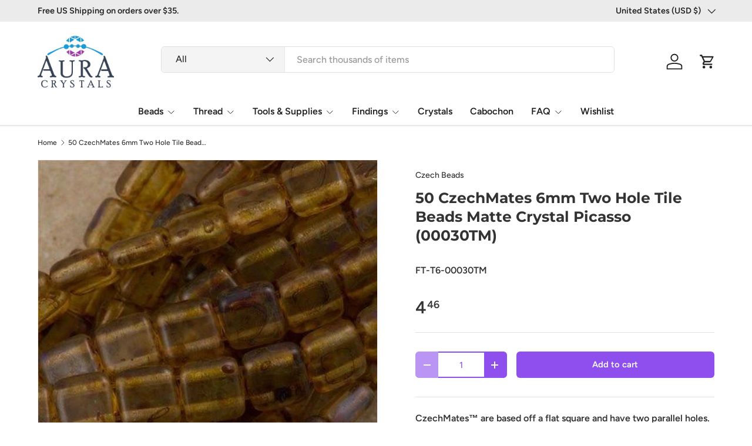

--- FILE ---
content_type: text/html; charset=utf-8
request_url: https://www.auracrystals.com/products/50-czechmates-6mm-two-hole-tile-beads-matte-crystal-picasso-00030tm
body_size: 41782
content:
<!doctype html>
<html class="no-js" lang="en" dir="ltr">
<head><meta charset="utf-8">
<meta name="viewport" content="width=device-width,initial-scale=1">
<title>50 CzechMates 6mm Two Hole Tile Beads Matte Crystal Picasso 00030TM &ndash; Aura Crystals, LLC</title><link rel="canonical" href="https://www.auracrystals.com/products/50-czechmates-6mm-two-hole-tile-beads-matte-crystal-picasso-00030tm"><meta name="description" content="CzechMates™ are based off a flat square and have two parallel holes. They measure 6mm square by 3mm thick and feature neatly finished 1.25mm holes.Color &amp;amp; Finish: Matte Crystal Picasso Type: CzechMate Two Hole TileShape: Flat TileSize: 6x6x3mmHole Size: 1.25mmApprox. Count: 50Approx. Length: 11.75&quot;"><meta property="og:site_name" content="Aura Crystals, LLC">
<meta property="og:url" content="https://www.auracrystals.com/products/50-czechmates-6mm-two-hole-tile-beads-matte-crystal-picasso-00030tm">
<meta property="og:title" content="50 CzechMates 6mm Two Hole Tile Beads Matte Crystal Picasso 00030TM">
<meta property="og:type" content="product">
<meta property="og:description" content="CzechMates™ are based off a flat square and have two parallel holes. They measure 6mm square by 3mm thick and feature neatly finished 1.25mm holes.Color &amp;amp; Finish: Matte Crystal Picasso Type: CzechMate Two Hole TileShape: Flat TileSize: 6x6x3mmHole Size: 1.25mmApprox. Count: 50Approx. Length: 11.75&quot;"><meta property="og:image" content="http://www.auracrystals.com/cdn/shop/products/1_4f9f8035-184f-4b31-ada9-94f83205afdd.jpeg?crop=center&height=1200&v=1571266694&width=1200">
  <meta property="og:image:secure_url" content="https://www.auracrystals.com/cdn/shop/products/1_4f9f8035-184f-4b31-ada9-94f83205afdd.jpeg?crop=center&height=1200&v=1571266694&width=1200">
  <meta property="og:image:width" content="400">
  <meta property="og:image:height" content="400"><meta property="og:price:amount" content="4.46">
  <meta property="og:price:currency" content="USD"><meta name="twitter:site" content="@Aura_crystals"><meta name="twitter:card" content="summary_large_image">
<meta name="twitter:title" content="50 CzechMates 6mm Two Hole Tile Beads Matte Crystal Picasso 00030TM">
<meta name="twitter:description" content="CzechMates™ are based off a flat square and have two parallel holes. They measure 6mm square by 3mm thick and feature neatly finished 1.25mm holes.Color &amp;amp; Finish: Matte Crystal Picasso Type: CzechMate Two Hole TileShape: Flat TileSize: 6x6x3mmHole Size: 1.25mmApprox. Count: 50Approx. Length: 11.75&quot;">
<link rel="preload" href="//www.auracrystals.com/cdn/shop/t/105/assets/main.css?v=29686155616959271191720854636" as="style"><style data-shopify>
@font-face {
  font-family: Figtree;
  font-weight: 500;
  font-style: normal;
  font-display: swap;
  src: url("//www.auracrystals.com/cdn/fonts/figtree/figtree_n5.3b6b7df38aa5986536945796e1f947445832047c.woff2") format("woff2"),
       url("//www.auracrystals.com/cdn/fonts/figtree/figtree_n5.f26bf6dcae278b0ed902605f6605fa3338e81dab.woff") format("woff");
}
@font-face {
  font-family: Figtree;
  font-weight: 500;
  font-style: normal;
  font-display: swap;
  src: url("//www.auracrystals.com/cdn/fonts/figtree/figtree_n5.3b6b7df38aa5986536945796e1f947445832047c.woff2") format("woff2"),
       url("//www.auracrystals.com/cdn/fonts/figtree/figtree_n5.f26bf6dcae278b0ed902605f6605fa3338e81dab.woff") format("woff");
}
@font-face {
  font-family: Figtree;
  font-weight: 500;
  font-style: italic;
  font-display: swap;
  src: url("//www.auracrystals.com/cdn/fonts/figtree/figtree_i5.969396f679a62854cf82dbf67acc5721e41351f0.woff2") format("woff2"),
       url("//www.auracrystals.com/cdn/fonts/figtree/figtree_i5.93bc1cad6c73ca9815f9777c49176dfc9d2890dd.woff") format("woff");
}
@font-face {
  font-family: Figtree;
  font-weight: 500;
  font-style: italic;
  font-display: swap;
  src: url("//www.auracrystals.com/cdn/fonts/figtree/figtree_i5.969396f679a62854cf82dbf67acc5721e41351f0.woff2") format("woff2"),
       url("//www.auracrystals.com/cdn/fonts/figtree/figtree_i5.93bc1cad6c73ca9815f9777c49176dfc9d2890dd.woff") format("woff");
}
@font-face {
  font-family: Montserrat;
  font-weight: 700;
  font-style: normal;
  font-display: swap;
  src: url("//www.auracrystals.com/cdn/fonts/montserrat/montserrat_n7.3c434e22befd5c18a6b4afadb1e3d77c128c7939.woff2") format("woff2"),
       url("//www.auracrystals.com/cdn/fonts/montserrat/montserrat_n7.5d9fa6e2cae713c8fb539a9876489d86207fe957.woff") format("woff");
}
@font-face {
  font-family: Figtree;
  font-weight: 600;
  font-style: normal;
  font-display: swap;
  src: url("//www.auracrystals.com/cdn/fonts/figtree/figtree_n6.9d1ea52bb49a0a86cfd1b0383d00f83d3fcc14de.woff2") format("woff2"),
       url("//www.auracrystals.com/cdn/fonts/figtree/figtree_n6.f0fcdea525a0e47b2ae4ab645832a8e8a96d31d3.woff") format("woff");
}
:root {
      --bg-color: 255 255 255 / 1.0;
      --bg-color-og: 255 255 255 / 1.0;
      --heading-color: 51 51 51;
      --text-color: 51 51 51;
      --text-color-og: 51 51 51;
      --scrollbar-color: 51 51 51;
      --link-color: 51 51 51;
      --link-color-og: 51 51 51;
      --star-color: 252 202 44;
      --sale-price-color: 198 32 32;--swatch-border-color-default: 214 214 214;
        --swatch-border-color-active: 153 153 153;
        --swatch-card-size: 24px;
        --swatch-variant-picker-size: 24px;--color-scheme-1-bg: 242 244 243 / 1.0;
      --color-scheme-1-grad: ;
      --color-scheme-1-heading: 51 51 51;
      --color-scheme-1-text: 51 51 51;
      --color-scheme-1-btn-bg: 252 202 44;
      --color-scheme-1-btn-text: 51 51 51;
      --color-scheme-1-btn-bg-hover: 224 184 58;--color-scheme-2-bg: 198 32 32 / 1.0;
      --color-scheme-2-grad: linear-gradient(24deg, rgba(170, 24, 44, 1) 15%, rgba(198, 32, 32, 1) 84%);
      --color-scheme-2-heading: 250 244 216;
      --color-scheme-2-text: 250 244 216;
      --color-scheme-2-btn-bg: 255 255 255;
      --color-scheme-2-btn-text: 51 51 51;
      --color-scheme-2-btn-bg-hover: 232 232 232;--color-scheme-3-bg: 109 174 30 / 1.0;
      --color-scheme-3-grad: linear-gradient(22deg, rgba(142, 79, 238, 1) 16%, rgba(109, 174, 30, 1) 84%);
      --color-scheme-3-heading: 255 255 255;
      --color-scheme-3-text: 255 255 255;
      --color-scheme-3-btn-bg: 252 202 44;
      --color-scheme-3-btn-text: 51 51 51;
      --color-scheme-3-btn-bg-hover: 224 184 58;

      --drawer-bg-color: 255 255 255 / 1.0;
      --drawer-text-color: 51 51 51;

      --panel-bg-color: 242 244 243 / 1.0;
      --panel-heading-color: 51 51 51;
      --panel-text-color: 51 51 51;

      --in-stock-text-color: 13 137 62;
      --low-stock-text-color: 210 134 26;
      --very-low-stock-text-color: 170 24 44;
      --no-stock-text-color: 83 86 90;
      --no-stock-backordered-text-color: 83 86 90;

      --error-bg-color: 244 216 220;
      --error-text-color: 170 24 44;
      --success-bg-color: 109 174 30;
      --success-text-color: 255 255 255;
      --info-bg-color: 242 244 243;
      --info-text-color: 51 51 51;

      --heading-font-family: Montserrat, sans-serif;
      --heading-font-style: normal;
      --heading-font-weight: 700;
      --heading-scale-start: 2;
      --heading-letter-spacing: 0.0em;

      --navigation-font-family: Figtree, sans-serif;
      --navigation-font-style: normal;
      --navigation-font-weight: 600;
      --navigation-letter-spacing: 0.0em;--heading-text-transform: none;
--subheading-text-transform: none;
      --body-font-family: Figtree, sans-serif;
      --body-font-style: normal;
      --body-font-weight: 500;
      --body-font-size: 16;
      --body-font-size-px: 16px;
      --body-letter-spacing: 0.0em;

      --section-gap: 32;
      --heading-gap: calc(8 * var(--space-unit));--heading-gap: calc(6 * var(--space-unit));--grid-column-gap: 20px;
      --product-card-gap: 0px;--btn-bg-color: 142 79 238;
      --btn-bg-hover-color: 168 119 242;
      --btn-text-color: 255 255 255;
      --btn-bg-color-og: 142 79 238;
      --btn-text-color-og: 255 255 255;
      --btn-alt-bg-color: 255 255 255;
      --btn-alt-bg-alpha: 1.0;
      --btn-alt-text-color: 142 79 238;
      --btn-border-width: 2px;
      --btn-padding-y: 12px;
      --btn-text-size: 0.92em;

      
      --btn-border-radius: 6px;
      

      --btn-lg-border-radius: 50%;
      --btn-icon-border-radius: 50%;
      --input-with-btn-inner-radius: var(--btn-border-radius);

      --input-bg-color: 255 255 255 / 1.0;
      --input-text-color: 51 51 51;
      --input-border-width: 2px;
      --input-border-radius: 4px;
      --textarea-border-radius: 4px;
      --input-border-radius: 6px;
      --input-bg-color-diff-3: #f7f7f7;
      --input-bg-color-diff-6: #f0f0f0;

      --modal-border-radius: 0px;
      --modal-overlay-color: 0 0 0;
      --modal-overlay-opacity: 0.4;
      --drawer-border-radius: 0px;
      --overlay-border-radius: 8px;--custom-label-bg-color: 252 202 44;
      --custom-label-text-color: 51 51 51;--sale-label-bg-color: 198 32 32;
      --sale-label-text-color: 255 255 255;--sold-out-label-bg-color: 51 51 51;
      --sold-out-label-text-color: 255 255 255;--new-label-bg-color: 26 102 210;
      --new-label-text-color: 255 255 255;--preorder-label-bg-color: 170 225 62;
      --preorder-label-text-color: 51 51 51;

      --page-width: 1200px;
      --gutter-sm: 20px;
      --gutter-md: 48px;
      --gutter-lg: 64px;

      --payment-terms-bg-color: #ffffff;

      --coll-card-bg-color: #fafafa;
      --coll-card-border-color: rgba(0,0,0,0);

      --card-bg-color: 255 255 255;
      --card-text-color: 51 51 51;
      --card-border-color: #dddddd;

      --reading-width: 48em;
    }@media (max-width: 769px) {
      :root {
        --reading-width: 36em;
      }
    }
  </style><link rel="stylesheet" href="//www.auracrystals.com/cdn/shop/t/105/assets/main.css?v=29686155616959271191720854636">
  <script src="//www.auracrystals.com/cdn/shop/t/105/assets/main.js?v=146145501139955609631720854636" defer="defer"></script><link rel="preload" href="//www.auracrystals.com/cdn/fonts/figtree/figtree_n5.3b6b7df38aa5986536945796e1f947445832047c.woff2" as="font" type="font/woff2" crossorigin fetchpriority="high"><link rel="preload" href="//www.auracrystals.com/cdn/fonts/montserrat/montserrat_n7.3c434e22befd5c18a6b4afadb1e3d77c128c7939.woff2" as="font" type="font/woff2" crossorigin fetchpriority="high"><script>window.performance && window.performance.mark && window.performance.mark('shopify.content_for_header.start');</script><meta id="shopify-digital-wallet" name="shopify-digital-wallet" content="/3047045/digital_wallets/dialog">
<meta name="shopify-checkout-api-token" content="1a978097ec52b53ed45a31b3d537b2ec">
<meta id="in-context-paypal-metadata" data-shop-id="3047045" data-venmo-supported="false" data-environment="production" data-locale="en_US" data-paypal-v4="true" data-currency="USD">
<link rel="alternate" type="application/json+oembed" href="https://www.auracrystals.com/products/50-czechmates-6mm-two-hole-tile-beads-matte-crystal-picasso-00030tm.oembed">
<script async="async" src="/checkouts/internal/preloads.js?locale=en-US"></script>
<link rel="preconnect" href="https://shop.app" crossorigin="anonymous">
<script async="async" src="https://shop.app/checkouts/internal/preloads.js?locale=en-US&shop_id=3047045" crossorigin="anonymous"></script>
<script id="apple-pay-shop-capabilities" type="application/json">{"shopId":3047045,"countryCode":"US","currencyCode":"USD","merchantCapabilities":["supports3DS"],"merchantId":"gid:\/\/shopify\/Shop\/3047045","merchantName":"Aura Crystals, LLC","requiredBillingContactFields":["postalAddress","email"],"requiredShippingContactFields":["postalAddress","email"],"shippingType":"shipping","supportedNetworks":["visa","masterCard","amex","discover","elo","jcb"],"total":{"type":"pending","label":"Aura Crystals, LLC","amount":"1.00"},"shopifyPaymentsEnabled":true,"supportsSubscriptions":true}</script>
<script id="shopify-features" type="application/json">{"accessToken":"1a978097ec52b53ed45a31b3d537b2ec","betas":["rich-media-storefront-analytics"],"domain":"www.auracrystals.com","predictiveSearch":true,"shopId":3047045,"locale":"en"}</script>
<script>var Shopify = Shopify || {};
Shopify.shop = "auracrystals.myshopify.com";
Shopify.locale = "en";
Shopify.currency = {"active":"USD","rate":"1.0"};
Shopify.country = "US";
Shopify.theme = {"name":"Canopy 6.2.0 Active","id":126343872583,"schema_name":"Canopy","schema_version":"6.2.1","theme_store_id":732,"role":"main"};
Shopify.theme.handle = "null";
Shopify.theme.style = {"id":null,"handle":null};
Shopify.cdnHost = "www.auracrystals.com/cdn";
Shopify.routes = Shopify.routes || {};
Shopify.routes.root = "/";</script>
<script type="module">!function(o){(o.Shopify=o.Shopify||{}).modules=!0}(window);</script>
<script>!function(o){function n(){var o=[];function n(){o.push(Array.prototype.slice.apply(arguments))}return n.q=o,n}var t=o.Shopify=o.Shopify||{};t.loadFeatures=n(),t.autoloadFeatures=n()}(window);</script>
<script>
  window.ShopifyPay = window.ShopifyPay || {};
  window.ShopifyPay.apiHost = "shop.app\/pay";
  window.ShopifyPay.redirectState = null;
</script>
<script id="shop-js-analytics" type="application/json">{"pageType":"product"}</script>
<script defer="defer" async type="module" src="//www.auracrystals.com/cdn/shopifycloud/shop-js/modules/v2/client.init-shop-cart-sync_D0dqhulL.en.esm.js"></script>
<script defer="defer" async type="module" src="//www.auracrystals.com/cdn/shopifycloud/shop-js/modules/v2/chunk.common_CpVO7qML.esm.js"></script>
<script type="module">
  await import("//www.auracrystals.com/cdn/shopifycloud/shop-js/modules/v2/client.init-shop-cart-sync_D0dqhulL.en.esm.js");
await import("//www.auracrystals.com/cdn/shopifycloud/shop-js/modules/v2/chunk.common_CpVO7qML.esm.js");

  window.Shopify.SignInWithShop?.initShopCartSync?.({"fedCMEnabled":true,"windoidEnabled":true});

</script>
<script>
  window.Shopify = window.Shopify || {};
  if (!window.Shopify.featureAssets) window.Shopify.featureAssets = {};
  window.Shopify.featureAssets['shop-js'] = {"shop-cart-sync":["modules/v2/client.shop-cart-sync_D9bwt38V.en.esm.js","modules/v2/chunk.common_CpVO7qML.esm.js"],"init-fed-cm":["modules/v2/client.init-fed-cm_BJ8NPuHe.en.esm.js","modules/v2/chunk.common_CpVO7qML.esm.js"],"init-shop-email-lookup-coordinator":["modules/v2/client.init-shop-email-lookup-coordinator_pVrP2-kG.en.esm.js","modules/v2/chunk.common_CpVO7qML.esm.js"],"shop-cash-offers":["modules/v2/client.shop-cash-offers_CNh7FWN-.en.esm.js","modules/v2/chunk.common_CpVO7qML.esm.js","modules/v2/chunk.modal_DKF6x0Jh.esm.js"],"init-shop-cart-sync":["modules/v2/client.init-shop-cart-sync_D0dqhulL.en.esm.js","modules/v2/chunk.common_CpVO7qML.esm.js"],"init-windoid":["modules/v2/client.init-windoid_DaoAelzT.en.esm.js","modules/v2/chunk.common_CpVO7qML.esm.js"],"shop-toast-manager":["modules/v2/client.shop-toast-manager_1DND8Tac.en.esm.js","modules/v2/chunk.common_CpVO7qML.esm.js"],"pay-button":["modules/v2/client.pay-button_CFeQi1r6.en.esm.js","modules/v2/chunk.common_CpVO7qML.esm.js"],"shop-button":["modules/v2/client.shop-button_Ca94MDdQ.en.esm.js","modules/v2/chunk.common_CpVO7qML.esm.js"],"shop-login-button":["modules/v2/client.shop-login-button_DPYNfp1Z.en.esm.js","modules/v2/chunk.common_CpVO7qML.esm.js","modules/v2/chunk.modal_DKF6x0Jh.esm.js"],"avatar":["modules/v2/client.avatar_BTnouDA3.en.esm.js"],"shop-follow-button":["modules/v2/client.shop-follow-button_BMKh4nJE.en.esm.js","modules/v2/chunk.common_CpVO7qML.esm.js","modules/v2/chunk.modal_DKF6x0Jh.esm.js"],"init-customer-accounts-sign-up":["modules/v2/client.init-customer-accounts-sign-up_CJXi5kRN.en.esm.js","modules/v2/client.shop-login-button_DPYNfp1Z.en.esm.js","modules/v2/chunk.common_CpVO7qML.esm.js","modules/v2/chunk.modal_DKF6x0Jh.esm.js"],"init-shop-for-new-customer-accounts":["modules/v2/client.init-shop-for-new-customer-accounts_BoBxkgWu.en.esm.js","modules/v2/client.shop-login-button_DPYNfp1Z.en.esm.js","modules/v2/chunk.common_CpVO7qML.esm.js","modules/v2/chunk.modal_DKF6x0Jh.esm.js"],"init-customer-accounts":["modules/v2/client.init-customer-accounts_DCuDTzpR.en.esm.js","modules/v2/client.shop-login-button_DPYNfp1Z.en.esm.js","modules/v2/chunk.common_CpVO7qML.esm.js","modules/v2/chunk.modal_DKF6x0Jh.esm.js"],"checkout-modal":["modules/v2/client.checkout-modal_U_3e4VxF.en.esm.js","modules/v2/chunk.common_CpVO7qML.esm.js","modules/v2/chunk.modal_DKF6x0Jh.esm.js"],"lead-capture":["modules/v2/client.lead-capture_DEgn0Z8u.en.esm.js","modules/v2/chunk.common_CpVO7qML.esm.js","modules/v2/chunk.modal_DKF6x0Jh.esm.js"],"shop-login":["modules/v2/client.shop-login_CoM5QKZ_.en.esm.js","modules/v2/chunk.common_CpVO7qML.esm.js","modules/v2/chunk.modal_DKF6x0Jh.esm.js"],"payment-terms":["modules/v2/client.payment-terms_BmrqWn8r.en.esm.js","modules/v2/chunk.common_CpVO7qML.esm.js","modules/v2/chunk.modal_DKF6x0Jh.esm.js"]};
</script>
<script>(function() {
  var isLoaded = false;
  function asyncLoad() {
    if (isLoaded) return;
    isLoaded = true;
    var urls = ["\/\/swymv3pro-01.azureedge.net\/code\/swym-shopify.js?shop=auracrystals.myshopify.com","https:\/\/customer-first-focus.b-cdn.net\/cffPCLoader_min.js?shop=auracrystals.myshopify.com"];
    for (var i = 0; i < urls.length; i++) {
      var s = document.createElement('script');
      s.type = 'text/javascript';
      s.async = true;
      s.src = urls[i];
      var x = document.getElementsByTagName('script')[0];
      x.parentNode.insertBefore(s, x);
    }
  };
  if(window.attachEvent) {
    window.attachEvent('onload', asyncLoad);
  } else {
    window.addEventListener('load', asyncLoad, false);
  }
})();</script>
<script id="__st">var __st={"a":3047045,"offset":-18000,"reqid":"a1da520b-a2b5-4681-a9ef-9ce54b1379af-1764585524","pageurl":"www.auracrystals.com\/products\/50-czechmates-6mm-two-hole-tile-beads-matte-crystal-picasso-00030tm","u":"af36557aa076","p":"product","rtyp":"product","rid":183359305};</script>
<script>window.ShopifyPaypalV4VisibilityTracking = true;</script>
<script id="captcha-bootstrap">!function(){'use strict';const t='contact',e='account',n='new_comment',o=[[t,t],['blogs',n],['comments',n],[t,'customer']],c=[[e,'customer_login'],[e,'guest_login'],[e,'recover_customer_password'],[e,'create_customer']],r=t=>t.map((([t,e])=>`form[action*='/${t}']:not([data-nocaptcha='true']) input[name='form_type'][value='${e}']`)).join(','),a=t=>()=>t?[...document.querySelectorAll(t)].map((t=>t.form)):[];function s(){const t=[...o],e=r(t);return a(e)}const i='password',u='form_key',d=['recaptcha-v3-token','g-recaptcha-response','h-captcha-response',i],f=()=>{try{return window.sessionStorage}catch{return}},m='__shopify_v',_=t=>t.elements[u];function p(t,e,n=!1){try{const o=window.sessionStorage,c=JSON.parse(o.getItem(e)),{data:r}=function(t){const{data:e,action:n}=t;return t[m]||n?{data:e,action:n}:{data:t,action:n}}(c);for(const[e,n]of Object.entries(r))t.elements[e]&&(t.elements[e].value=n);n&&o.removeItem(e)}catch(o){console.error('form repopulation failed',{error:o})}}const l='form_type',E='cptcha';function T(t){t.dataset[E]=!0}const w=window,h=w.document,L='Shopify',v='ce_forms',y='captcha';let A=!1;((t,e)=>{const n=(g='f06e6c50-85a8-45c8-87d0-21a2b65856fe',I='https://cdn.shopify.com/shopifycloud/storefront-forms-hcaptcha/ce_storefront_forms_captcha_hcaptcha.v1.5.2.iife.js',D={infoText:'Protected by hCaptcha',privacyText:'Privacy',termsText:'Terms'},(t,e,n)=>{const o=w[L][v],c=o.bindForm;if(c)return c(t,g,e,D).then(n);var r;o.q.push([[t,g,e,D],n]),r=I,A||(h.body.append(Object.assign(h.createElement('script'),{id:'captcha-provider',async:!0,src:r})),A=!0)});var g,I,D;w[L]=w[L]||{},w[L][v]=w[L][v]||{},w[L][v].q=[],w[L][y]=w[L][y]||{},w[L][y].protect=function(t,e){n(t,void 0,e),T(t)},Object.freeze(w[L][y]),function(t,e,n,w,h,L){const[v,y,A,g]=function(t,e,n){const i=e?o:[],u=t?c:[],d=[...i,...u],f=r(d),m=r(i),_=r(d.filter((([t,e])=>n.includes(e))));return[a(f),a(m),a(_),s()]}(w,h,L),I=t=>{const e=t.target;return e instanceof HTMLFormElement?e:e&&e.form},D=t=>v().includes(t);t.addEventListener('submit',(t=>{const e=I(t);if(!e)return;const n=D(e)&&!e.dataset.hcaptchaBound&&!e.dataset.recaptchaBound,o=_(e),c=g().includes(e)&&(!o||!o.value);(n||c)&&t.preventDefault(),c&&!n&&(function(t){try{if(!f())return;!function(t){const e=f();if(!e)return;const n=_(t);if(!n)return;const o=n.value;o&&e.removeItem(o)}(t);const e=Array.from(Array(32),(()=>Math.random().toString(36)[2])).join('');!function(t,e){_(t)||t.append(Object.assign(document.createElement('input'),{type:'hidden',name:u})),t.elements[u].value=e}(t,e),function(t,e){const n=f();if(!n)return;const o=[...t.querySelectorAll(`input[type='${i}']`)].map((({name:t})=>t)),c=[...d,...o],r={};for(const[a,s]of new FormData(t).entries())c.includes(a)||(r[a]=s);n.setItem(e,JSON.stringify({[m]:1,action:t.action,data:r}))}(t,e)}catch(e){console.error('failed to persist form',e)}}(e),e.submit())}));const S=(t,e)=>{t&&!t.dataset[E]&&(n(t,e.some((e=>e===t))),T(t))};for(const o of['focusin','change'])t.addEventListener(o,(t=>{const e=I(t);D(e)&&S(e,y())}));const B=e.get('form_key'),M=e.get(l),P=B&&M;t.addEventListener('DOMContentLoaded',(()=>{const t=y();if(P)for(const e of t)e.elements[l].value===M&&p(e,B);[...new Set([...A(),...v().filter((t=>'true'===t.dataset.shopifyCaptcha))])].forEach((e=>S(e,t)))}))}(h,new URLSearchParams(w.location.search),n,t,e,['guest_login'])})(!0,!1)}();</script>
<script integrity="sha256-52AcMU7V7pcBOXWImdc/TAGTFKeNjmkeM1Pvks/DTgc=" data-source-attribution="shopify.loadfeatures" defer="defer" src="//www.auracrystals.com/cdn/shopifycloud/storefront/assets/storefront/load_feature-81c60534.js" crossorigin="anonymous"></script>
<script crossorigin="anonymous" defer="defer" src="//www.auracrystals.com/cdn/shopifycloud/storefront/assets/shopify_pay/storefront-65b4c6d7.js?v=20250812"></script>
<script data-source-attribution="shopify.dynamic_checkout.dynamic.init">var Shopify=Shopify||{};Shopify.PaymentButton=Shopify.PaymentButton||{isStorefrontPortableWallets:!0,init:function(){window.Shopify.PaymentButton.init=function(){};var t=document.createElement("script");t.src="https://www.auracrystals.com/cdn/shopifycloud/portable-wallets/latest/portable-wallets.en.js",t.type="module",document.head.appendChild(t)}};
</script>
<script data-source-attribution="shopify.dynamic_checkout.buyer_consent">
  function portableWalletsHideBuyerConsent(e){var t=document.getElementById("shopify-buyer-consent"),n=document.getElementById("shopify-subscription-policy-button");t&&n&&(t.classList.add("hidden"),t.setAttribute("aria-hidden","true"),n.removeEventListener("click",e))}function portableWalletsShowBuyerConsent(e){var t=document.getElementById("shopify-buyer-consent"),n=document.getElementById("shopify-subscription-policy-button");t&&n&&(t.classList.remove("hidden"),t.removeAttribute("aria-hidden"),n.addEventListener("click",e))}window.Shopify?.PaymentButton&&(window.Shopify.PaymentButton.hideBuyerConsent=portableWalletsHideBuyerConsent,window.Shopify.PaymentButton.showBuyerConsent=portableWalletsShowBuyerConsent);
</script>
<script data-source-attribution="shopify.dynamic_checkout.cart.bootstrap">document.addEventListener("DOMContentLoaded",(function(){function t(){return document.querySelector("shopify-accelerated-checkout-cart, shopify-accelerated-checkout")}if(t())Shopify.PaymentButton.init();else{new MutationObserver((function(e,n){t()&&(Shopify.PaymentButton.init(),n.disconnect())})).observe(document.body,{childList:!0,subtree:!0})}}));
</script>
<link id="shopify-accelerated-checkout-styles" rel="stylesheet" media="screen" href="https://www.auracrystals.com/cdn/shopifycloud/portable-wallets/latest/accelerated-checkout-backwards-compat.css" crossorigin="anonymous">
<style id="shopify-accelerated-checkout-cart">
        #shopify-buyer-consent {
  margin-top: 1em;
  display: inline-block;
  width: 100%;
}

#shopify-buyer-consent.hidden {
  display: none;
}

#shopify-subscription-policy-button {
  background: none;
  border: none;
  padding: 0;
  text-decoration: underline;
  font-size: inherit;
  cursor: pointer;
}

#shopify-subscription-policy-button::before {
  box-shadow: none;
}

      </style>
<script id="sections-script" data-sections="header,footer" defer="defer" src="//www.auracrystals.com/cdn/shop/t/105/compiled_assets/scripts.js?5794"></script>
<script>window.performance && window.performance.mark && window.performance.mark('shopify.content_for_header.end');</script>


  <script>document.documentElement.className = document.documentElement.className.replace('no-js', 'js');</script><!-- CC Custom Head Start --><!-- CC Custom Head End --><!--Begin Site verify and tracking-->
<!--Begin Site verify and tracking-->
   <!--Start Pintrest-->
<meta name="p:domain_verify" content="567d7a5d4d904ca48d8d1effdbd324a5"/>
  <!--end Pintrest-->
   <!--Start Google verify--> 
<meta name="google-site-verification" content="P7uJjt3qq5_1YVQRQeSnBTjt8AZ9di6ojKryxyzmk4s" /> 
  <!--End Google verify->   
<!--Start Bing Verify Ownership-->
 <meta name="msvalidate.01" content="9C634EC9D2B838203AD84B857B5088CA" />
<!--End Bing Verify Ownership-->
 <script>(function(w,d,t,r,u){var f,n,i;w[u]=w[u]||[],f=function(){var o={ti:"5267929"};o.q=w[u],w[u]=new UET(o),w[u].push("pageLoad")},n=d.createElement(t),n.src=r,n.async=1,n.onload=n.onreadystatechange=function(){var s=this.readyState;s&&s!=="loaded"&&s!=="complete"||(f(),n.onload=n.onreadystatechange=null)},i=d.getElementsByTagName(t)[0],i.parentNode.insertBefore(n,i)})(window,document,"script","//bat.bing.com/bat.js","uetq");</script><noscript><img src="//bat.bing.com/action/0?ti=5267929&Ver=2" height="0" width="0" style="display:none; visibility: hidden;" /></noscript>   
<!--End Bing UET tag--->
<!-- START Global site tag (gtag.js) - Google Analytics 4-28-22 -->
<script async src="https://www.googletagmanager.com/gtag/js?id=G-ENE8WXXB1F"></script>
<script>
  window.dataLayer = window.dataLayer || [];
  function gtag(){dataLayer.push(arguments);}
  gtag('js', new Date());

  gtag('config', 'G-ENE8WXXB1F');
</script>
<!-- END Global site tag (gtag.js) - Google Analytics end -->  
  
  <!--End Site verify and tracking-->
  
<link href="https://cdn.shopify.com/extensions/019ac63c-17ac-7b7c-8777-4e226b7b6789/sbisa-shopify-app-130/assets/app-embed-block.css" rel="stylesheet" type="text/css" media="all">
<link href="https://monorail-edge.shopifysvc.com" rel="dns-prefetch">
<script>(function(){if ("sendBeacon" in navigator && "performance" in window) {try {var session_token_from_headers = performance.getEntriesByType('navigation')[0].serverTiming.find(x => x.name == '_s').description;} catch {var session_token_from_headers = undefined;}var session_cookie_matches = document.cookie.match(/_shopify_s=([^;]*)/);var session_token_from_cookie = session_cookie_matches && session_cookie_matches.length === 2 ? session_cookie_matches[1] : "";var session_token = session_token_from_headers || session_token_from_cookie || "";function handle_abandonment_event(e) {var entries = performance.getEntries().filter(function(entry) {return /monorail-edge.shopifysvc.com/.test(entry.name);});if (!window.abandonment_tracked && entries.length === 0) {window.abandonment_tracked = true;var currentMs = Date.now();var navigation_start = performance.timing.navigationStart;var payload = {shop_id: 3047045,url: window.location.href,navigation_start,duration: currentMs - navigation_start,session_token,page_type: "product"};window.navigator.sendBeacon("https://monorail-edge.shopifysvc.com/v1/produce", JSON.stringify({schema_id: "online_store_buyer_site_abandonment/1.1",payload: payload,metadata: {event_created_at_ms: currentMs,event_sent_at_ms: currentMs}}));}}window.addEventListener('pagehide', handle_abandonment_event);}}());</script>
<script id="web-pixels-manager-setup">(function e(e,d,r,n,o){if(void 0===o&&(o={}),!Boolean(null===(a=null===(i=window.Shopify)||void 0===i?void 0:i.analytics)||void 0===a?void 0:a.replayQueue)){var i,a;window.Shopify=window.Shopify||{};var t=window.Shopify;t.analytics=t.analytics||{};var s=t.analytics;s.replayQueue=[],s.publish=function(e,d,r){return s.replayQueue.push([e,d,r]),!0};try{self.performance.mark("wpm:start")}catch(e){}var l=function(){var e={modern:/Edge?\/(1{2}[4-9]|1[2-9]\d|[2-9]\d{2}|\d{4,})\.\d+(\.\d+|)|Firefox\/(1{2}[4-9]|1[2-9]\d|[2-9]\d{2}|\d{4,})\.\d+(\.\d+|)|Chrom(ium|e)\/(9{2}|\d{3,})\.\d+(\.\d+|)|(Maci|X1{2}).+ Version\/(15\.\d+|(1[6-9]|[2-9]\d|\d{3,})\.\d+)([,.]\d+|)( \(\w+\)|)( Mobile\/\w+|) Safari\/|Chrome.+OPR\/(9{2}|\d{3,})\.\d+\.\d+|(CPU[ +]OS|iPhone[ +]OS|CPU[ +]iPhone|CPU IPhone OS|CPU iPad OS)[ +]+(15[._]\d+|(1[6-9]|[2-9]\d|\d{3,})[._]\d+)([._]\d+|)|Android:?[ /-](13[3-9]|1[4-9]\d|[2-9]\d{2}|\d{4,})(\.\d+|)(\.\d+|)|Android.+Firefox\/(13[5-9]|1[4-9]\d|[2-9]\d{2}|\d{4,})\.\d+(\.\d+|)|Android.+Chrom(ium|e)\/(13[3-9]|1[4-9]\d|[2-9]\d{2}|\d{4,})\.\d+(\.\d+|)|SamsungBrowser\/([2-9]\d|\d{3,})\.\d+/,legacy:/Edge?\/(1[6-9]|[2-9]\d|\d{3,})\.\d+(\.\d+|)|Firefox\/(5[4-9]|[6-9]\d|\d{3,})\.\d+(\.\d+|)|Chrom(ium|e)\/(5[1-9]|[6-9]\d|\d{3,})\.\d+(\.\d+|)([\d.]+$|.*Safari\/(?![\d.]+ Edge\/[\d.]+$))|(Maci|X1{2}).+ Version\/(10\.\d+|(1[1-9]|[2-9]\d|\d{3,})\.\d+)([,.]\d+|)( \(\w+\)|)( Mobile\/\w+|) Safari\/|Chrome.+OPR\/(3[89]|[4-9]\d|\d{3,})\.\d+\.\d+|(CPU[ +]OS|iPhone[ +]OS|CPU[ +]iPhone|CPU IPhone OS|CPU iPad OS)[ +]+(10[._]\d+|(1[1-9]|[2-9]\d|\d{3,})[._]\d+)([._]\d+|)|Android:?[ /-](13[3-9]|1[4-9]\d|[2-9]\d{2}|\d{4,})(\.\d+|)(\.\d+|)|Mobile Safari.+OPR\/([89]\d|\d{3,})\.\d+\.\d+|Android.+Firefox\/(13[5-9]|1[4-9]\d|[2-9]\d{2}|\d{4,})\.\d+(\.\d+|)|Android.+Chrom(ium|e)\/(13[3-9]|1[4-9]\d|[2-9]\d{2}|\d{4,})\.\d+(\.\d+|)|Android.+(UC? ?Browser|UCWEB|U3)[ /]?(15\.([5-9]|\d{2,})|(1[6-9]|[2-9]\d|\d{3,})\.\d+)\.\d+|SamsungBrowser\/(5\.\d+|([6-9]|\d{2,})\.\d+)|Android.+MQ{2}Browser\/(14(\.(9|\d{2,})|)|(1[5-9]|[2-9]\d|\d{3,})(\.\d+|))(\.\d+|)|K[Aa][Ii]OS\/(3\.\d+|([4-9]|\d{2,})\.\d+)(\.\d+|)/},d=e.modern,r=e.legacy,n=navigator.userAgent;return n.match(d)?"modern":n.match(r)?"legacy":"unknown"}(),u="modern"===l?"modern":"legacy",c=(null!=n?n:{modern:"",legacy:""})[u],f=function(e){return[e.baseUrl,"/wpm","/b",e.hashVersion,"modern"===e.buildTarget?"m":"l",".js"].join("")}({baseUrl:d,hashVersion:r,buildTarget:u}),m=function(e){var d=e.version,r=e.bundleTarget,n=e.surface,o=e.pageUrl,i=e.monorailEndpoint;return{emit:function(e){var a=e.status,t=e.errorMsg,s=(new Date).getTime(),l=JSON.stringify({metadata:{event_sent_at_ms:s},events:[{schema_id:"web_pixels_manager_load/3.1",payload:{version:d,bundle_target:r,page_url:o,status:a,surface:n,error_msg:t},metadata:{event_created_at_ms:s}}]});if(!i)return console&&console.warn&&console.warn("[Web Pixels Manager] No Monorail endpoint provided, skipping logging."),!1;try{return self.navigator.sendBeacon.bind(self.navigator)(i,l)}catch(e){}var u=new XMLHttpRequest;try{return u.open("POST",i,!0),u.setRequestHeader("Content-Type","text/plain"),u.send(l),!0}catch(e){return console&&console.warn&&console.warn("[Web Pixels Manager] Got an unhandled error while logging to Monorail."),!1}}}}({version:r,bundleTarget:l,surface:e.surface,pageUrl:self.location.href,monorailEndpoint:e.monorailEndpoint});try{o.browserTarget=l,function(e){var d=e.src,r=e.async,n=void 0===r||r,o=e.onload,i=e.onerror,a=e.sri,t=e.scriptDataAttributes,s=void 0===t?{}:t,l=document.createElement("script"),u=document.querySelector("head"),c=document.querySelector("body");if(l.async=n,l.src=d,a&&(l.integrity=a,l.crossOrigin="anonymous"),s)for(var f in s)if(Object.prototype.hasOwnProperty.call(s,f))try{l.dataset[f]=s[f]}catch(e){}if(o&&l.addEventListener("load",o),i&&l.addEventListener("error",i),u)u.appendChild(l);else{if(!c)throw new Error("Did not find a head or body element to append the script");c.appendChild(l)}}({src:f,async:!0,onload:function(){if(!function(){var e,d;return Boolean(null===(d=null===(e=window.Shopify)||void 0===e?void 0:e.analytics)||void 0===d?void 0:d.initialized)}()){var d=window.webPixelsManager.init(e)||void 0;if(d){var r=window.Shopify.analytics;r.replayQueue.forEach((function(e){var r=e[0],n=e[1],o=e[2];d.publishCustomEvent(r,n,o)})),r.replayQueue=[],r.publish=d.publishCustomEvent,r.visitor=d.visitor,r.initialized=!0}}},onerror:function(){return m.emit({status:"failed",errorMsg:"".concat(f," has failed to load")})},sri:function(e){var d=/^sha384-[A-Za-z0-9+/=]+$/;return"string"==typeof e&&d.test(e)}(c)?c:"",scriptDataAttributes:o}),m.emit({status:"loading"})}catch(e){m.emit({status:"failed",errorMsg:(null==e?void 0:e.message)||"Unknown error"})}}})({shopId: 3047045,storefrontBaseUrl: "https://www.auracrystals.com",extensionsBaseUrl: "https://extensions.shopifycdn.com/cdn/shopifycloud/web-pixels-manager",monorailEndpoint: "https://monorail-edge.shopifysvc.com/unstable/produce_batch",surface: "storefront-renderer",enabledBetaFlags: ["2dca8a86"],webPixelsConfigList: [{"id":"241729607","configuration":"{\"swymApiEndpoint\":\"https:\/\/swymstore-v3pro-01.swymrelay.com\",\"swymTier\":\"v3pro-01\"}","eventPayloadVersion":"v1","runtimeContext":"STRICT","scriptVersion":"5b6f6917e306bc7f24523662663331c0","type":"APP","apiClientId":1350849,"privacyPurposes":["ANALYTICS","MARKETING","PREFERENCES"],"dataSharingAdjustments":{"protectedCustomerApprovalScopes":["read_customer_email","read_customer_name","read_customer_personal_data","read_customer_phone"]}},{"id":"23920711","eventPayloadVersion":"1","runtimeContext":"LAX","scriptVersion":"1","type":"CUSTOM","privacyPurposes":["SALE_OF_DATA"],"name":"Google Tag Manager"},{"id":"43614279","eventPayloadVersion":"v1","runtimeContext":"LAX","scriptVersion":"1","type":"CUSTOM","privacyPurposes":["MARKETING"],"name":"Meta pixel (migrated)"},{"id":"shopify-app-pixel","configuration":"{}","eventPayloadVersion":"v1","runtimeContext":"STRICT","scriptVersion":"0450","apiClientId":"shopify-pixel","type":"APP","privacyPurposes":["ANALYTICS","MARKETING"]},{"id":"shopify-custom-pixel","eventPayloadVersion":"v1","runtimeContext":"LAX","scriptVersion":"0450","apiClientId":"shopify-pixel","type":"CUSTOM","privacyPurposes":["ANALYTICS","MARKETING"]}],isMerchantRequest: false,initData: {"shop":{"name":"Aura Crystals, LLC","paymentSettings":{"currencyCode":"USD"},"myshopifyDomain":"auracrystals.myshopify.com","countryCode":"US","storefrontUrl":"https:\/\/www.auracrystals.com"},"customer":null,"cart":null,"checkout":null,"productVariants":[{"price":{"amount":4.46,"currencyCode":"USD"},"product":{"title":"50 CzechMates 6mm Two Hole Tile Beads Matte Crystal Picasso (00030TM)","vendor":"Czech Beads","id":"183359305","untranslatedTitle":"50 CzechMates 6mm Two Hole Tile Beads Matte Crystal Picasso (00030TM)","url":"\/products\/50-czechmates-6mm-two-hole-tile-beads-matte-crystal-picasso-00030tm","type":"CzechMates Tile"},"id":"419549025","image":{"src":"\/\/www.auracrystals.com\/cdn\/shop\/products\/1_4f9f8035-184f-4b31-ada9-94f83205afdd.jpeg?v=1571266694"},"sku":"FT-T6-00030TM","title":"Default","untranslatedTitle":"Default"}],"purchasingCompany":null},},"https://www.auracrystals.com/cdn","ae1676cfwd2530674p4253c800m34e853cb",{"modern":"","legacy":""},{"shopId":"3047045","storefrontBaseUrl":"https:\/\/www.auracrystals.com","extensionBaseUrl":"https:\/\/extensions.shopifycdn.com\/cdn\/shopifycloud\/web-pixels-manager","surface":"storefront-renderer","enabledBetaFlags":"[\"2dca8a86\"]","isMerchantRequest":"false","hashVersion":"ae1676cfwd2530674p4253c800m34e853cb","publish":"custom","events":"[[\"page_viewed\",{}],[\"product_viewed\",{\"productVariant\":{\"price\":{\"amount\":4.46,\"currencyCode\":\"USD\"},\"product\":{\"title\":\"50 CzechMates 6mm Two Hole Tile Beads Matte Crystal Picasso (00030TM)\",\"vendor\":\"Czech Beads\",\"id\":\"183359305\",\"untranslatedTitle\":\"50 CzechMates 6mm Two Hole Tile Beads Matte Crystal Picasso (00030TM)\",\"url\":\"\/products\/50-czechmates-6mm-two-hole-tile-beads-matte-crystal-picasso-00030tm\",\"type\":\"CzechMates Tile\"},\"id\":\"419549025\",\"image\":{\"src\":\"\/\/www.auracrystals.com\/cdn\/shop\/products\/1_4f9f8035-184f-4b31-ada9-94f83205afdd.jpeg?v=1571266694\"},\"sku\":\"FT-T6-00030TM\",\"title\":\"Default\",\"untranslatedTitle\":\"Default\"}}]]"});</script><script>
  window.ShopifyAnalytics = window.ShopifyAnalytics || {};
  window.ShopifyAnalytics.meta = window.ShopifyAnalytics.meta || {};
  window.ShopifyAnalytics.meta.currency = 'USD';
  var meta = {"product":{"id":183359305,"gid":"gid:\/\/shopify\/Product\/183359305","vendor":"Czech Beads","type":"CzechMates Tile","variants":[{"id":419549025,"price":446,"name":"50 CzechMates 6mm Two Hole Tile Beads Matte Crystal Picasso (00030TM)","public_title":null,"sku":"FT-T6-00030TM"}],"remote":false},"page":{"pageType":"product","resourceType":"product","resourceId":183359305}};
  for (var attr in meta) {
    window.ShopifyAnalytics.meta[attr] = meta[attr];
  }
</script>
<script class="analytics">
  (function () {
    var customDocumentWrite = function(content) {
      var jquery = null;

      if (window.jQuery) {
        jquery = window.jQuery;
      } else if (window.Checkout && window.Checkout.$) {
        jquery = window.Checkout.$;
      }

      if (jquery) {
        jquery('body').append(content);
      }
    };

    var hasLoggedConversion = function(token) {
      if (token) {
        return document.cookie.indexOf('loggedConversion=' + token) !== -1;
      }
      return false;
    }

    var setCookieIfConversion = function(token) {
      if (token) {
        var twoMonthsFromNow = new Date(Date.now());
        twoMonthsFromNow.setMonth(twoMonthsFromNow.getMonth() + 2);

        document.cookie = 'loggedConversion=' + token + '; expires=' + twoMonthsFromNow;
      }
    }

    var trekkie = window.ShopifyAnalytics.lib = window.trekkie = window.trekkie || [];
    if (trekkie.integrations) {
      return;
    }
    trekkie.methods = [
      'identify',
      'page',
      'ready',
      'track',
      'trackForm',
      'trackLink'
    ];
    trekkie.factory = function(method) {
      return function() {
        var args = Array.prototype.slice.call(arguments);
        args.unshift(method);
        trekkie.push(args);
        return trekkie;
      };
    };
    for (var i = 0; i < trekkie.methods.length; i++) {
      var key = trekkie.methods[i];
      trekkie[key] = trekkie.factory(key);
    }
    trekkie.load = function(config) {
      trekkie.config = config || {};
      trekkie.config.initialDocumentCookie = document.cookie;
      var first = document.getElementsByTagName('script')[0];
      var script = document.createElement('script');
      script.type = 'text/javascript';
      script.onerror = function(e) {
        var scriptFallback = document.createElement('script');
        scriptFallback.type = 'text/javascript';
        scriptFallback.onerror = function(error) {
                var Monorail = {
      produce: function produce(monorailDomain, schemaId, payload) {
        var currentMs = new Date().getTime();
        var event = {
          schema_id: schemaId,
          payload: payload,
          metadata: {
            event_created_at_ms: currentMs,
            event_sent_at_ms: currentMs
          }
        };
        return Monorail.sendRequest("https://" + monorailDomain + "/v1/produce", JSON.stringify(event));
      },
      sendRequest: function sendRequest(endpointUrl, payload) {
        // Try the sendBeacon API
        if (window && window.navigator && typeof window.navigator.sendBeacon === 'function' && typeof window.Blob === 'function' && !Monorail.isIos12()) {
          var blobData = new window.Blob([payload], {
            type: 'text/plain'
          });

          if (window.navigator.sendBeacon(endpointUrl, blobData)) {
            return true;
          } // sendBeacon was not successful

        } // XHR beacon

        var xhr = new XMLHttpRequest();

        try {
          xhr.open('POST', endpointUrl);
          xhr.setRequestHeader('Content-Type', 'text/plain');
          xhr.send(payload);
        } catch (e) {
          console.log(e);
        }

        return false;
      },
      isIos12: function isIos12() {
        return window.navigator.userAgent.lastIndexOf('iPhone; CPU iPhone OS 12_') !== -1 || window.navigator.userAgent.lastIndexOf('iPad; CPU OS 12_') !== -1;
      }
    };
    Monorail.produce('monorail-edge.shopifysvc.com',
      'trekkie_storefront_load_errors/1.1',
      {shop_id: 3047045,
      theme_id: 126343872583,
      app_name: "storefront",
      context_url: window.location.href,
      source_url: "//www.auracrystals.com/cdn/s/trekkie.storefront.3c703df509f0f96f3237c9daa54e2777acf1a1dd.min.js"});

        };
        scriptFallback.async = true;
        scriptFallback.src = '//www.auracrystals.com/cdn/s/trekkie.storefront.3c703df509f0f96f3237c9daa54e2777acf1a1dd.min.js';
        first.parentNode.insertBefore(scriptFallback, first);
      };
      script.async = true;
      script.src = '//www.auracrystals.com/cdn/s/trekkie.storefront.3c703df509f0f96f3237c9daa54e2777acf1a1dd.min.js';
      first.parentNode.insertBefore(script, first);
    };
    trekkie.load(
      {"Trekkie":{"appName":"storefront","development":false,"defaultAttributes":{"shopId":3047045,"isMerchantRequest":null,"themeId":126343872583,"themeCityHash":"18309441970852752406","contentLanguage":"en","currency":"USD","eventMetadataId":"6cdf53e2-5005-49d0-a263-f7d0ba34e470"},"isServerSideCookieWritingEnabled":true,"monorailRegion":"shop_domain","enabledBetaFlags":["f0df213a"]},"Session Attribution":{},"S2S":{"facebookCapiEnabled":false,"source":"trekkie-storefront-renderer","apiClientId":580111}}
    );

    var loaded = false;
    trekkie.ready(function() {
      if (loaded) return;
      loaded = true;

      window.ShopifyAnalytics.lib = window.trekkie;

      var originalDocumentWrite = document.write;
      document.write = customDocumentWrite;
      try { window.ShopifyAnalytics.merchantGoogleAnalytics.call(this); } catch(error) {};
      document.write = originalDocumentWrite;

      window.ShopifyAnalytics.lib.page(null,{"pageType":"product","resourceType":"product","resourceId":183359305,"shopifyEmitted":true});

      var match = window.location.pathname.match(/checkouts\/(.+)\/(thank_you|post_purchase)/)
      var token = match? match[1]: undefined;
      if (!hasLoggedConversion(token)) {
        setCookieIfConversion(token);
        window.ShopifyAnalytics.lib.track("Viewed Product",{"currency":"USD","variantId":419549025,"productId":183359305,"productGid":"gid:\/\/shopify\/Product\/183359305","name":"50 CzechMates 6mm Two Hole Tile Beads Matte Crystal Picasso (00030TM)","price":"4.46","sku":"FT-T6-00030TM","brand":"Czech Beads","variant":null,"category":"CzechMates Tile","nonInteraction":true,"remote":false},undefined,undefined,{"shopifyEmitted":true});
      window.ShopifyAnalytics.lib.track("monorail:\/\/trekkie_storefront_viewed_product\/1.1",{"currency":"USD","variantId":419549025,"productId":183359305,"productGid":"gid:\/\/shopify\/Product\/183359305","name":"50 CzechMates 6mm Two Hole Tile Beads Matte Crystal Picasso (00030TM)","price":"4.46","sku":"FT-T6-00030TM","brand":"Czech Beads","variant":null,"category":"CzechMates Tile","nonInteraction":true,"remote":false,"referer":"https:\/\/www.auracrystals.com\/products\/50-czechmates-6mm-two-hole-tile-beads-matte-crystal-picasso-00030tm"});
      }
    });


        var eventsListenerScript = document.createElement('script');
        eventsListenerScript.async = true;
        eventsListenerScript.src = "//www.auracrystals.com/cdn/shopifycloud/storefront/assets/shop_events_listener-3da45d37.js";
        document.getElementsByTagName('head')[0].appendChild(eventsListenerScript);

})();</script>
<script
  defer
  src="https://www.auracrystals.com/cdn/shopifycloud/perf-kit/shopify-perf-kit-2.1.2.min.js"
  data-application="storefront-renderer"
  data-shop-id="3047045"
  data-render-region="gcp-us-east1"
  data-page-type="product"
  data-theme-instance-id="126343872583"
  data-theme-name="Canopy"
  data-theme-version="6.2.1"
  data-monorail-region="shop_domain"
  data-resource-timing-sampling-rate="10"
  data-shs="true"
  data-shs-beacon="true"
  data-shs-export-with-fetch="true"
  data-shs-logs-sample-rate="1"
></script>
</head>
<!--Start Site Vacation-->
  <!--
<a href="https://www.auracrystals.com/pages/family-vacation-closure/" target="_blank">
    <div style="text-align: center;">
        <p style="font-size: 150%; letter-spacing: 5px;">**********</p>
        <h2>Closed April 16 to April 27 for family vacation.</h2>
        <p>Please hold off placing orders while we are on vacation. Any orders placed after April 16 will start shipping April 28th</p>
        <p>For more information click this message.</p>
        <p style="font-size: 150%; letter-spacing: 5px;">**********</p>
    </div>
</a>
  -->
<!--End Site Vacation-->
<body>
  <a class="skip-link btn btn--primary visually-hidden" href="#main-content" data-cc-role="skip">Skip to content</a><!-- BEGIN sections: header-group -->
<div id="shopify-section-sections--15399136723015__announcement" class="shopify-section shopify-section-group-header-group cc-announcement">
<link href="//www.auracrystals.com/cdn/shop/t/105/assets/announcement.css?v=136620428896663381241720854635" rel="stylesheet" type="text/css" media="all" />
    <script src="//www.auracrystals.com/cdn/shop/t/105/assets/announcement.js?v=123267429028003703111720854635" defer="defer"></script><style data-shopify>.announcement {
        --announcement-text-color: 34 34 34;
        background-color: #ebebeb;
      }</style><script src="//www.auracrystals.com/cdn/shop/t/105/assets/custom-select.js?v=147432982730571550041720854635" defer="defer"></script><announcement-bar class="announcement block text-body-small" data-slide-delay="7000">
      <div class="container">
        <div class="flex">
          <div class="announcement__col--left announcement__col--align-left"><div class="announcement__text flex items-center m-0" >
                <div class="rte"><p><strong>Free US Shipping on orders over $35.</strong></p></div>
              </div></div>

          
            <div class="announcement__col--right hidden md:flex md:items-center"><div class="announcement__localization">
                  <form method="post" action="/localization" id="nav-localization" accept-charset="UTF-8" class="form localization no-js-hidden" enctype="multipart/form-data"><input type="hidden" name="form_type" value="localization" /><input type="hidden" name="utf8" value="✓" /><input type="hidden" name="_method" value="put" /><input type="hidden" name="return_to" value="/products/50-czechmates-6mm-two-hole-tile-beads-matte-crystal-picasso-00030tm" /><div class="localization__grid"><div class="localization__selector">
        <input type="hidden" name="country_code" value="US">
<country-selector><label class="label visually-hidden no-js-hidden" for="nav-localization-country-button">Country/Region</label><div class="custom-select relative w-full no-js-hidden"><button class="custom-select__btn input items-center" type="button"
            aria-expanded="false" aria-haspopup="listbox" id="nav-localization-country-button"
            >
      <span class="text-start">United States (USD&nbsp;$)</span>
      <svg width="20" height="20" viewBox="0 0 24 24" class="icon" role="presentation" focusable="false" aria-hidden="true">
        <path d="M20 8.5 12.5 16 5 8.5" stroke="currentColor" stroke-width="1.5" fill="none"/>
      </svg>
    </button>
    <ul class="custom-select__listbox absolute invisible" role="listbox" tabindex="-1"
        aria-hidden="true" hidden aria-activedescendant="nav-localization-country-opt-0"><li class="custom-select__option flex items-center js-option" id="nav-localization-country-opt-0" role="option"
            data-value="US"
            
             aria-selected="true">
          <span class="pointer-events-none">United States (USD&nbsp;$)</span>
        </li></ul>
  </div></country-selector></div></div><script>
      customElements.whenDefined('custom-select').then(() => {
        if (!customElements.get('country-selector')) {
          class CountrySelector extends customElements.get('custom-select') {
            constructor() {
              super();
              this.loaded = false;
            }

            async showListbox() {
              if (this.loaded) {
                super.showListbox();
                return;
              }

              this.button.classList.add('is-loading');
              this.button.setAttribute('aria-disabled', 'true');

              try {
                const response = await fetch('?section_id=country-selector');
                if (!response.ok) throw new Error(response.status);

                const tmpl = document.createElement('template');
                tmpl.innerHTML = await response.text();

                const el = tmpl.content.querySelector('.custom-select__listbox');
                this.listbox.innerHTML = el.innerHTML;

                this.options = this.querySelectorAll('.custom-select__option');

                this.popular = this.querySelectorAll('[data-popular]');
                if (this.popular.length) {
                  this.popular[this.popular.length - 1].closest('.custom-select__option')
                    .classList.add('custom-select__option--visual-group-end');
                }

                this.selectedOption = this.querySelector('[aria-selected="true"]');
                if (!this.selectedOption) {
                  this.selectedOption = this.listbox.firstElementChild;
                }

                this.loaded = true;
              } catch {
                this.listbox.innerHTML = '<li>Error fetching countries, please try again.</li>';
              } finally {
                super.showListbox();
                this.button.classList.remove('is-loading');
                this.button.setAttribute('aria-disabled', 'false');
              }
            }

            setButtonWidth() {
              return;
            }
          }

          customElements.define('country-selector', CountrySelector);
        }
      });
    </script><script>
    document.getElementById('nav-localization').addEventListener('change', (evt) => {
      const input = evt.target.previousElementSibling;
      if (input && input.tagName === 'INPUT') {
        input.value = evt.detail.selectedValue;
        evt.currentTarget.submit();
      }
    });
  </script></form>
                </div></div></div>
      </div>
    </announcement-bar>
</div><div id="shopify-section-sections--15399136723015__header" class="shopify-section shopify-section-group-header-group cc-header">
<style data-shopify>.header {
  --bg-color: 255 255 255 / 1.0;
  --text-color: 34 34 34;
  --mobile-menu-bg-color: 255 255 255 / 1.0;
  --mobile-menu-text-color: 34 34 34;
  --desktop-menu-bg-color: 255 255 255 / 1.0;
  --desktop-menu-text-color: 34 34 34;
  --nav-bg-color: 255 255 255;
  --nav-text-color: 34 34 34;
  --nav-child-bg-color:  255 255 255;
  --nav-child-text-color: 34 34 34;
  --header-accent-color: 175 175 175;
  --search-bg-color: 255 255 255;
  --search-text-color: 51 51 51;
  
  
  }</style><store-header class="header bg-theme-bg text-theme-text"style="--header-transition-speed: 300ms"><header class="header__grid header__grid--left-logo container flex flex-wrap items-center">
    <div class="header__logo header__logo--top-left logo flex js-closes-menu"><a class="logo__link inline-block" href="/"><span class="flex" style="max-width: 130px;">
              <picture><source media="(max-width: 768px)" srcset="//www.auracrystals.com/cdn/shop/files/logo_small_jpg.jpg?v=1613150651&width=260" alt="Aura Crystals, LLC" loading="eager"><img src="//www.auracrystals.com/cdn/shop/files/logo_grande_43d23a4f-4365-4437-8436-34e79b69f874.png?v=1645376855&amp;width=260" alt="Aura Crystals, LLC" srcset="//www.auracrystals.com/cdn/shop/files/logo_grande_43d23a4f-4365-4437-8436-34e79b69f874.png?v=1645376855&amp;width=260 260w" width="260" height="176" loading="eager">
              </picture>
            </span></a></div>
<link rel="stylesheet" href="//www.auracrystals.com/cdn/shop/t/105/assets/predictive-search.css?v=48813712353353719891720854636">
        <script src="//www.auracrystals.com/cdn/shop/t/105/assets/predictive-search.js?v=158424367886238494141720854636" defer="defer"></script>
        <script src="//www.auracrystals.com/cdn/shop/t/105/assets/tabs.js?v=135558236254064818051720854637" defer="defer"></script><div class="header__search relative js-closes-menu"><link rel="stylesheet" href="//www.auracrystals.com/cdn/shop/t/105/assets/search-suggestions.css?v=50270288864590332791720854637" media="print" onload="this.media='all'"><link href="//www.auracrystals.com/cdn/shop/t/105/assets/product-type-search.css?v=153328044068475290231720854636" rel="stylesheet" type="text/css" media="all" />
<predictive-search class="block" data-loading-text="Loading..."><form class="search relative search--speech search--product-types" role="search" action="/search" method="get">
    <label class="label visually-hidden" for="header-search">Search</label>
    <script src="//www.auracrystals.com/cdn/shop/t/105/assets/search-form.js?v=43677551656194261111720854637" defer="defer"></script>
    <search-form class="search__form block">
      <input type="hidden" name="options[prefix]" value="last">
      <input type="search"
             class="search__input w-full input js-search-input"
             id="header-search"
             name="q"
             placeholder="Search thousands of items"
             
               data-placeholder-one="Search thousands of items"
             
             
               data-placeholder-two=""
             
             
               data-placeholder-three=""
             
             data-placeholder-prompts-mob="true"
             
               data-typing-speed="100"
               data-deleting-speed="60"
               data-delay-after-deleting="500"
               data-delay-before-first-delete="2000"
               data-delay-after-word-typed="2400"
             
             role="combobox"
               autocomplete="off"
               aria-autocomplete="list"
               aria-controls="predictive-search-results"
               aria-owns="predictive-search-results"
               aria-haspopup="listbox"
               aria-expanded="false"
               spellcheck="false">
<custom-select id="product_types" class="search__product-types absolute left-0 top-0 bottom-0 js-search-product-types"><label class="label visually-hidden no-js-hidden" for="product_types-button">Product type</label><div class="custom-select relative w-full no-js-hidden"><button class="custom-select__btn input items-center" type="button"
            aria-expanded="false" aria-haspopup="listbox" id="product_types-button"
            >
      <span class="text-start">All</span>
      <svg width="20" height="20" viewBox="0 0 24 24" class="icon" role="presentation" focusable="false" aria-hidden="true">
        <path d="M20 8.5 12.5 16 5 8.5" stroke="currentColor" stroke-width="1.5" fill="none"/>
      </svg>
    </button>
    <ul class="custom-select__listbox absolute invisible" role="listbox" tabindex="-1"
        aria-hidden="true" hidden><li class="custom-select__option js-option" id="product_types-opt-default" role="option" data-value="">
          <span class="pointer-events-none">All</span>
        </li><li class="custom-select__option flex items-center js-option" id="product_types-opt-0" role="option"
            data-value="1.8mm Cube"
            
            >
          <span class="pointer-events-none">1.8mm Cube</span>
        </li><li class="custom-select__option flex items-center js-option" id="product_types-opt-1" role="option"
            data-value="10mm 5000 Round"
            
            >
          <span class="pointer-events-none">10mm 5000 Round</span>
        </li><li class="custom-select__option flex items-center js-option" id="product_types-opt-2" role="option"
            data-value="10mm Czech Glass Pearl"
            
            >
          <span class="pointer-events-none">10mm Czech Glass Pearl</span>
        </li><li class="custom-select__option flex items-center js-option" id="product_types-opt-3" role="option"
            data-value="11/0 Demi Round"
            
            >
          <span class="pointer-events-none">11/0 Demi Round</span>
        </li><li class="custom-select__option flex items-center js-option" id="product_types-opt-4" role="option"
            data-value="12mm 1122"
            
            >
          <span class="pointer-events-none">12mm 1122</span>
        </li><li class="custom-select__option flex items-center js-option" id="product_types-opt-5" role="option"
            data-value="12mm 5000 Round"
            
            >
          <span class="pointer-events-none">12mm 5000 Round</span>
        </li><li class="custom-select__option flex items-center js-option" id="product_types-opt-6" role="option"
            data-value="12x8mm 5040 Rondelle"
            
            >
          <span class="pointer-events-none">12x8mm 5040 Rondelle</span>
        </li><li class="custom-select__option flex items-center js-option" id="product_types-opt-7" role="option"
            data-value="14mm 1122"
            
            >
          <span class="pointer-events-none">14mm 1122</span>
        </li><li class="custom-select__option flex items-center js-option" id="product_types-opt-8" role="option"
            data-value="14mm 5000 Round"
            
            >
          <span class="pointer-events-none">14mm 5000 Round</span>
        </li><li class="custom-select__option flex items-center js-option" id="product_types-opt-9" role="option"
            data-value="2mm 5810 Pearl"
            
            >
          <span class="pointer-events-none">2mm 5810 Pearl</span>
        </li><li class="custom-select__option flex items-center js-option" id="product_types-opt-10" role="option"
            data-value="2mm Czech Glass Pearl"
            
            >
          <span class="pointer-events-none">2mm Czech Glass Pearl</span>
        </li><li class="custom-select__option flex items-center js-option" id="product_types-opt-11" role="option"
            data-value="2mm Round Fire Polished"
            
            >
          <span class="pointer-events-none">2mm Round Fire Polished</span>
        </li><li class="custom-select__option flex items-center js-option" id="product_types-opt-12" role="option"
            data-value="2x6mm Twisted Bugle"
            
            >
          <span class="pointer-events-none">2x6mm Twisted Bugle</span>
        </li><li class="custom-select__option flex items-center js-option" id="product_types-opt-13" role="option"
            data-value="3mm 5000 Round"
            
            >
          <span class="pointer-events-none">3mm 5000 Round</span>
        </li><li class="custom-select__option flex items-center js-option" id="product_types-opt-14" role="option"
            data-value="3mm Bugle"
            
            >
          <span class="pointer-events-none">3mm Bugle</span>
        </li><li class="custom-select__option flex items-center js-option" id="product_types-opt-15" role="option"
            data-value="3mm Cube"
            
            >
          <span class="pointer-events-none">3mm Cube</span>
        </li><li class="custom-select__option flex items-center js-option" id="product_types-opt-16" role="option"
            data-value="3mm Czech Glass Pearl"
            
            >
          <span class="pointer-events-none">3mm Czech Glass Pearl</span>
        </li><li class="custom-select__option flex items-center js-option" id="product_types-opt-17" role="option"
            data-value="3mm MC Bicone"
            
            >
          <span class="pointer-events-none">3mm MC Bicone</span>
        </li><li class="custom-select__option flex items-center js-option" id="product_types-opt-18" role="option"
            data-value="3mm Pressed Round"
            
            >
          <span class="pointer-events-none">3mm Pressed Round</span>
        </li><li class="custom-select__option flex items-center js-option" id="product_types-opt-19" role="option"
            data-value="3mm Round Fire Polished"
            
            >
          <span class="pointer-events-none">3mm Round Fire Polished</span>
        </li><li class="custom-select__option flex items-center js-option" id="product_types-opt-20" role="option"
            data-value="4mm 5000 Round"
            
            >
          <span class="pointer-events-none">4mm 5000 Round</span>
        </li><li class="custom-select__option flex items-center js-option" id="product_types-opt-21" role="option"
            data-value="4mm 5810 Pearl"
            
            >
          <span class="pointer-events-none">4mm 5810 Pearl</span>
        </li><li class="custom-select__option flex items-center js-option" id="product_types-opt-22" role="option"
            data-value="4mm Cube"
            
            >
          <span class="pointer-events-none">4mm Cube</span>
        </li><li class="custom-select__option flex items-center js-option" id="product_types-opt-23" role="option"
            data-value="4mm Czech Glass Pearl"
            
            >
          <span class="pointer-events-none">4mm Czech Glass Pearl</span>
        </li><li class="custom-select__option flex items-center js-option" id="product_types-opt-24" role="option"
            data-value="4mm HC Cube"
            
            >
          <span class="pointer-events-none">4mm HC Cube</span>
        </li><li class="custom-select__option flex items-center js-option" id="product_types-opt-25" role="option"
            data-value="4mm HC Round"
            
            >
          <span class="pointer-events-none">4mm HC Round</span>
        </li><li class="custom-select__option flex items-center js-option" id="product_types-opt-26" role="option"
            data-value="4mm Magatama"
            
            >
          <span class="pointer-events-none">4mm Magatama</span>
        </li><li class="custom-select__option flex items-center js-option" id="product_types-opt-27" role="option"
            data-value="4mm MC Bicone"
            
            >
          <span class="pointer-events-none">4mm MC Bicone</span>
        </li><li class="custom-select__option flex items-center js-option" id="product_types-opt-28" role="option"
            data-value="4mm MC Round"
            
            >
          <span class="pointer-events-none">4mm MC Round</span>
        </li><li class="custom-select__option flex items-center js-option" id="product_types-opt-29" role="option"
            data-value="4mm Pressed Round"
            
            >
          <span class="pointer-events-none">4mm Pressed Round</span>
        </li><li class="custom-select__option flex items-center js-option" id="product_types-opt-30" role="option"
            data-value="4mm Round Fire Polished"
            
            >
          <span class="pointer-events-none">4mm Round Fire Polished</span>
        </li><li class="custom-select__option flex items-center js-option" id="product_types-opt-31" role="option"
            data-value="4x3mm 5040 Rondelle"
            
            >
          <span class="pointer-events-none">4x3mm 5040 Rondelle</span>
        </li><li class="custom-select__option flex items-center js-option" id="product_types-opt-32" role="option"
            data-value="5950 Fine Rock Tube"
            
            >
          <span class="pointer-events-none">5950 Fine Rock Tube</span>
        </li><li class="custom-select__option flex items-center js-option" id="product_types-opt-33" role="option"
            data-value="5mm 5328 Bicone"
            
            >
          <span class="pointer-events-none">5mm 5328 Bicone</span>
        </li><li class="custom-select__option flex items-center js-option" id="product_types-opt-34" role="option"
            data-value="6mm 5000 Round"
            
            >
          <span class="pointer-events-none">6mm 5000 Round</span>
        </li><li class="custom-select__option flex items-center js-option" id="product_types-opt-35" role="option"
            data-value="6mm 5328 Bicone"
            
            >
          <span class="pointer-events-none">6mm 5328 Bicone</span>
        </li><li class="custom-select__option flex items-center js-option" id="product_types-opt-36" role="option"
            data-value="6mm 5810 Pearl"
            
            >
          <span class="pointer-events-none">6mm 5810 Pearl</span>
        </li><li class="custom-select__option flex items-center js-option" id="product_types-opt-37" role="option"
            data-value="6mm Czech Glass Pearl"
            
            >
          <span class="pointer-events-none">6mm Czech Glass Pearl</span>
        </li><li class="custom-select__option flex items-center js-option" id="product_types-opt-38" role="option"
            data-value="6mm MC Bicone"
            
            >
          <span class="pointer-events-none">6mm MC Bicone</span>
        </li><li class="custom-select__option flex items-center js-option" id="product_types-opt-39" role="option"
            data-value="6mm MC Round"
            
            >
          <span class="pointer-events-none">6mm MC Round</span>
        </li><li class="custom-select__option flex items-center js-option" id="product_types-opt-40" role="option"
            data-value="6mm Pressed Round"
            
            >
          <span class="pointer-events-none">6mm Pressed Round</span>
        </li><li class="custom-select__option flex items-center js-option" id="product_types-opt-41" role="option"
            data-value="6mm Round Fire Polished"
            
            >
          <span class="pointer-events-none">6mm Round Fire Polished</span>
        </li><li class="custom-select__option flex items-center js-option" id="product_types-opt-42" role="option"
            data-value="6x4mm 5040 Rondelle"
            
            >
          <span class="pointer-events-none">6x4mm 5040 Rondelle</span>
        </li><li class="custom-select__option flex items-center js-option" id="product_types-opt-43" role="option"
            data-value="8/0 Demi Round"
            
            >
          <span class="pointer-events-none">8/0 Demi Round</span>
        </li><li class="custom-select__option flex items-center js-option" id="product_types-opt-44" role="option"
            data-value="8mm 5000 Round"
            
            >
          <span class="pointer-events-none">8mm 5000 Round</span>
        </li><li class="custom-select__option flex items-center js-option" id="product_types-opt-45" role="option"
            data-value="8mm 5328 Bicone"
            
            >
          <span class="pointer-events-none">8mm 5328 Bicone</span>
        </li><li class="custom-select__option flex items-center js-option" id="product_types-opt-46" role="option"
            data-value="8mm Czech Glass Pearl"
            
            >
          <span class="pointer-events-none">8mm Czech Glass Pearl</span>
        </li><li class="custom-select__option flex items-center js-option" id="product_types-opt-47" role="option"
            data-value="8mm Round Fire Polished"
            
            >
          <span class="pointer-events-none">8mm Round Fire Polished</span>
        </li><li class="custom-select__option flex items-center js-option" id="product_types-opt-48" role="option"
            data-value="8x6mm 5040 Rondelle"
            
            >
          <span class="pointer-events-none">8x6mm 5040 Rondelle</span>
        </li><li class="custom-select__option flex items-center js-option" id="product_types-opt-49" role="option"
            data-value="8x7mm Pressed Petal"
            
            >
          <span class="pointer-events-none">8x7mm Pressed Petal</span>
        </li><li class="custom-select__option flex items-center js-option" id="product_types-opt-50" role="option"
            data-value="9mm Bugle"
            
            >
          <span class="pointer-events-none">9mm Bugle</span>
        </li><li class="custom-select__option flex items-center js-option" id="product_types-opt-51" role="option"
            data-value="9mm Twisted Bugle"
            
            >
          <span class="pointer-events-none">9mm Twisted Bugle</span>
        </li><li class="custom-select__option flex items-center js-option" id="product_types-opt-52" role="option"
            data-value="Agate"
            
            >
          <span class="pointer-events-none">Agate</span>
        </li><li class="custom-select__option flex items-center js-option" id="product_types-opt-53" role="option"
            data-value="Amazonite"
            
            >
          <span class="pointer-events-none">Amazonite</span>
        </li><li class="custom-select__option flex items-center js-option" id="product_types-opt-54" role="option"
            data-value="Amber"
            
            >
          <span class="pointer-events-none">Amber</span>
        </li><li class="custom-select__option flex items-center js-option" id="product_types-opt-55" role="option"
            data-value="Amethyst"
            
            >
          <span class="pointer-events-none">Amethyst</span>
        </li><li class="custom-select__option flex items-center js-option" id="product_types-opt-56" role="option"
            data-value="Aura Crystals"
            
            >
          <span class="pointer-events-none">Aura Crystals</span>
        </li><li class="custom-select__option flex items-center js-option" id="product_types-opt-57" role="option"
            data-value="Aventurine"
            
            >
          <span class="pointer-events-none">Aventurine</span>
        </li><li class="custom-select__option flex items-center js-option" id="product_types-opt-58" role="option"
            data-value="Berry Bead"
            
            >
          <span class="pointer-events-none">Berry Bead</span>
        </li><li class="custom-select__option flex items-center js-option" id="product_types-opt-59" role="option"
            data-value="Bugle #1"
            
            >
          <span class="pointer-events-none">Bugle #1</span>
        </li><li class="custom-select__option flex items-center js-option" id="product_types-opt-60" role="option"
            data-value="Bugle #2"
            
            >
          <span class="pointer-events-none">Bugle #2</span>
        </li><li class="custom-select__option flex items-center js-option" id="product_types-opt-61" role="option"
            data-value="Button"
            
            >
          <span class="pointer-events-none">Button</span>
        </li><li class="custom-select__option flex items-center js-option" id="product_types-opt-62" role="option"
            data-value="Cabochon"
            
            >
          <span class="pointer-events-none">Cabochon</span>
        </li><li class="custom-select__option flex items-center js-option" id="product_types-opt-63" role="option"
            data-value="Carnelian"
            
            >
          <span class="pointer-events-none">Carnelian</span>
        </li><li class="custom-select__option flex items-center js-option" id="product_types-opt-64" role="option"
            data-value="Carrier Bead 9x17"
            
            >
          <span class="pointer-events-none">Carrier Bead 9x17</span>
        </li><li class="custom-select__option flex items-center js-option" id="product_types-opt-65" role="option"
            data-value="Charms"
            
            >
          <span class="pointer-events-none">Charms</span>
        </li><li class="custom-select__option flex items-center js-option" id="product_types-opt-66" role="option"
            data-value="Citrine"
            
            >
          <span class="pointer-events-none">Citrine</span>
        </li><li class="custom-select__option flex items-center js-option" id="product_types-opt-67" role="option"
            data-value="Clasp"
            
            >
          <span class="pointer-events-none">Clasp</span>
        </li><li class="custom-select__option flex items-center js-option" id="product_types-opt-68" role="option"
            data-value="Crimp Bead"
            
            >
          <span class="pointer-events-none">Crimp Bead</span>
        </li><li class="custom-select__option flex items-center js-option" id="product_types-opt-69" role="option"
            data-value="Czech 5mm Silky Diamond"
            
            >
          <span class="pointer-events-none">Czech 5mm Silky Diamond</span>
        </li><li class="custom-select__option flex items-center js-option" id="product_types-opt-70" role="option"
            data-value="Czech 5x7 Pip Beads"
            
            >
          <span class="pointer-events-none">Czech 5x7 Pip Beads</span>
        </li><li class="custom-select__option flex items-center js-option" id="product_types-opt-71" role="option"
            data-value="Czech 6mm Honeycomb"
            
            >
          <span class="pointer-events-none">Czech 6mm Honeycomb</span>
        </li><li class="custom-select__option flex items-center js-option" id="product_types-opt-72" role="option"
            data-value="Czech 6mm Silky Diamond"
            
            >
          <span class="pointer-events-none">Czech 6mm Silky Diamond</span>
        </li><li class="custom-select__option flex items-center js-option" id="product_types-opt-73" role="option"
            data-value="Czech 6mm Table Cut Silky Diamond"
            
            >
          <span class="pointer-events-none">Czech 6mm Table Cut Silky Diamond</span>
        </li><li class="custom-select__option flex items-center js-option" id="product_types-opt-74" role="option"
            data-value="Czech 6x4mm Drop"
            
            >
          <span class="pointer-events-none">Czech 6x4mm Drop</span>
        </li><li class="custom-select__option flex items-center js-option" id="product_types-opt-75" role="option"
            data-value="Czech Chilli Beads"
            
            >
          <span class="pointer-events-none">Czech Chilli Beads</span>
        </li><li class="custom-select__option flex items-center js-option" id="product_types-opt-76" role="option"
            data-value="Czech Mini Dagger"
            
            >
          <span class="pointer-events-none">Czech Mini Dagger</span>
        </li><li class="custom-select__option flex items-center js-option" id="product_types-opt-77" role="option"
            data-value="Czech O Beads"
            
            >
          <span class="pointer-events-none">Czech O Beads</span>
        </li><li class="custom-select__option flex items-center js-option" id="product_types-opt-78" role="option"
            data-value="Czech Paisley Duo 8x5mm"
            
            >
          <span class="pointer-events-none">Czech Paisley Duo 8x5mm</span>
        </li><li class="custom-select__option flex items-center js-option" id="product_types-opt-79" role="option"
            data-value="Czech Round 10/0 Seed Bead"
            
            >
          <span class="pointer-events-none">Czech Round 10/0 Seed Bead</span>
        </li><li class="custom-select__option flex items-center js-option" id="product_types-opt-80" role="option"
            data-value="Czech Round 11/0 Seed Bead"
            
            >
          <span class="pointer-events-none">Czech Round 11/0 Seed Bead</span>
        </li><li class="custom-select__option flex items-center js-option" id="product_types-opt-81" role="option"
            data-value="Czech Round 13/0 Charlotte"
            
            >
          <span class="pointer-events-none">Czech Round 13/0 Charlotte</span>
        </li><li class="custom-select__option flex items-center js-option" id="product_types-opt-82" role="option"
            data-value="Czech Round 6/0 Seed Bead"
            
            >
          <span class="pointer-events-none">Czech Round 6/0 Seed Bead</span>
        </li><li class="custom-select__option flex items-center js-option" id="product_types-opt-83" role="option"
            data-value="Czech Round 8/0 Seed Bead"
            
            >
          <span class="pointer-events-none">Czech Round 8/0 Seed Bead</span>
        </li><li class="custom-select__option flex items-center js-option" id="product_types-opt-84" role="option"
            data-value="CzechMates 16mm Dagger"
            
            >
          <span class="pointer-events-none">CzechMates 16mm Dagger</span>
        </li><li class="custom-select__option flex items-center js-option" id="product_types-opt-85" role="option"
            data-value="CzechMates Bar"
            
            >
          <span class="pointer-events-none">CzechMates Bar</span>
        </li><li class="custom-select__option flex items-center js-option" id="product_types-opt-86" role="option"
            data-value="CzechMates Beam"
            
            >
          <span class="pointer-events-none">CzechMates Beam</span>
        </li><li class="custom-select__option flex items-center js-option" id="product_types-opt-87" role="option"
            data-value="CzechMates Brick"
            
            >
          <span class="pointer-events-none">CzechMates Brick</span>
        </li><li class="custom-select__option flex items-center js-option" id="product_types-opt-88" role="option"
            data-value="CzechMates Cabochon"
            
            >
          <span class="pointer-events-none">CzechMates Cabochon</span>
        </li><li class="custom-select__option flex items-center js-option" id="product_types-opt-89" role="option"
            data-value="CzechMates Crescents"
            
            >
          <span class="pointer-events-none">CzechMates Crescents</span>
        </li><li class="custom-select__option flex items-center js-option" id="product_types-opt-90" role="option"
            data-value="CzechMates Diamond"
            
            >
          <span class="pointer-events-none">CzechMates Diamond</span>
        </li><li class="custom-select__option flex items-center js-option" id="product_types-opt-91" role="option"
            data-value="CzechMates Lentil"
            
            >
          <span class="pointer-events-none">CzechMates Lentil</span>
        </li><li class="custom-select__option flex items-center js-option" id="product_types-opt-92" role="option"
            data-value="CzechMates Prong"
            
            >
          <span class="pointer-events-none">CzechMates Prong</span>
        </li><li class="custom-select__option flex items-center js-option" id="product_types-opt-93" role="option"
            data-value="CzechMates QuadraLentil"
            
            >
          <span class="pointer-events-none">CzechMates QuadraLentil</span>
        </li><li class="custom-select__option flex items-center js-option" id="product_types-opt-94" role="option"
            data-value="CzechMates Quadratile"
            
            >
          <span class="pointer-events-none">CzechMates Quadratile</span>
        </li><li class="custom-select__option flex items-center js-option" id="product_types-opt-95" role="option"
            data-value="CzechMates Tile"
            
            >
          <span class="pointer-events-none">CzechMates Tile</span>
        </li><li class="custom-select__option flex items-center js-option" id="product_types-opt-96" role="option"
            data-value="CzechMates Triangle"
            
            >
          <span class="pointer-events-none">CzechMates Triangle</span>
        </li><li class="custom-select__option flex items-center js-option" id="product_types-opt-97" role="option"
            data-value="Delica Hex Cut 10/0"
            
            >
          <span class="pointer-events-none">Delica Hex Cut 10/0</span>
        </li><li class="custom-select__option flex items-center js-option" id="product_types-opt-98" role="option"
            data-value="Delica Hex Cut 11/0"
            
            >
          <span class="pointer-events-none">Delica Hex Cut 11/0</span>
        </li><li class="custom-select__option flex items-center js-option" id="product_types-opt-99" role="option"
            data-value="Delica Hex Cut 15/0"
            
            >
          <span class="pointer-events-none">Delica Hex Cut 15/0</span>
        </li><li class="custom-select__option flex items-center js-option" id="product_types-opt-100" role="option"
            data-value="Delica Hex Cut 8/0"
            
            >
          <span class="pointer-events-none">Delica Hex Cut 8/0</span>
        </li><li class="custom-select__option flex items-center js-option" id="product_types-opt-101" role="option"
            data-value="Delica Round 10/0"
            
            >
          <span class="pointer-events-none">Delica Round 10/0</span>
        </li><li class="custom-select__option flex items-center js-option" id="product_types-opt-102" role="option"
            data-value="Delica Round 11/0"
            
            >
          <span class="pointer-events-none">Delica Round 11/0</span>
        </li><li class="custom-select__option flex items-center js-option" id="product_types-opt-103" role="option"
            data-value="Delica Round 15/0"
            
            >
          <span class="pointer-events-none">Delica Round 15/0</span>
        </li><li class="custom-select__option flex items-center js-option" id="product_types-opt-104" role="option"
            data-value="Delica Round 8/0"
            
            >
          <span class="pointer-events-none">Delica Round 8/0</span>
        </li><li class="custom-select__option flex items-center js-option" id="product_types-opt-105" role="option"
            data-value="Dragon Scale Beads"
            
            >
          <span class="pointer-events-none">Dragon Scale Beads</span>
        </li><li class="custom-select__option flex items-center js-option" id="product_types-opt-106" role="option"
            data-value="Drop Bead"
            
            >
          <span class="pointer-events-none">Drop Bead</span>
        </li><li class="custom-select__option flex items-center js-option" id="product_types-opt-107" role="option"
            data-value="Ear Wire"
            
            >
          <span class="pointer-events-none">Ear Wire</span>
        </li><li class="custom-select__option flex items-center js-option" id="product_types-opt-108" role="option"
            data-value="Eyepin"
            
            >
          <span class="pointer-events-none">Eyepin</span>
        </li><li class="custom-select__option flex items-center js-option" id="product_types-opt-109" role="option"
            data-value="Gem Duo"
            
            >
          <span class="pointer-events-none">Gem Duo</span>
        </li><li class="custom-select__option flex items-center js-option" id="product_types-opt-110" role="option"
            data-value="Gift Card"
            
            >
          <span class="pointer-events-none">Gift Card</span>
        </li><li class="custom-select__option flex items-center js-option" id="product_types-opt-111" role="option"
            data-value="Half Tila"
            
            >
          <span class="pointer-events-none">Half Tila</span>
        </li><li class="custom-select__option flex items-center js-option" id="product_types-opt-112" role="option"
            data-value="Headpin"
            
            >
          <span class="pointer-events-none">Headpin</span>
        </li><li class="custom-select__option flex items-center js-option" id="product_types-opt-113" role="option"
            data-value="Hex 11/0"
            
            >
          <span class="pointer-events-none">Hex 11/0</span>
        </li><li class="custom-select__option flex items-center js-option" id="product_types-opt-114" role="option"
            data-value="Iolite"
            
            >
          <span class="pointer-events-none">Iolite</span>
        </li><li class="custom-select__option flex items-center js-option" id="product_types-opt-115" role="option"
            data-value="Jasper"
            
            >
          <span class="pointer-events-none">Jasper</span>
        </li><li class="custom-select__option flex items-center js-option" id="product_types-opt-116" role="option"
            data-value="Jump Ring"
            
            >
          <span class="pointer-events-none">Jump Ring</span>
        </li><li class="custom-select__option flex items-center js-option" id="product_types-opt-117" role="option"
            data-value="Labradorite"
            
            >
          <span class="pointer-events-none">Labradorite</span>
        </li><li class="custom-select__option flex items-center js-option" id="product_types-opt-118" role="option"
            data-value="Link"
            
            >
          <span class="pointer-events-none">Link</span>
        </li><li class="custom-select__option flex items-center js-option" id="product_types-opt-119" role="option"
            data-value="Lobster Clasp"
            
            >
          <span class="pointer-events-none">Lobster Clasp</span>
        </li><li class="custom-select__option flex items-center js-option" id="product_types-opt-120" role="option"
            data-value="Long Drop"
            
            >
          <span class="pointer-events-none">Long Drop</span>
        </li><li class="custom-select__option flex items-center js-option" id="product_types-opt-121" role="option"
            data-value="Long Magatama"
            
            >
          <span class="pointer-events-none">Long Magatama</span>
        </li><li class="custom-select__option flex items-center js-option" id="product_types-opt-122" role="option"
            data-value="Malachite"
            
            >
          <span class="pointer-events-none">Malachite</span>
        </li><li class="custom-select__option flex items-center js-option" id="product_types-opt-123" role="option"
            data-value="Marble"
            
            >
          <span class="pointer-events-none">Marble</span>
        </li><li class="custom-select__option flex items-center js-option" id="product_types-opt-124" role="option"
            data-value="MiniDuo"
            
            >
          <span class="pointer-events-none">MiniDuo</span>
        </li><li class="custom-select__option flex items-center js-option" id="product_types-opt-125" role="option"
            data-value="Needle"
            
            >
          <span class="pointer-events-none">Needle</span>
        </li><li class="custom-select__option flex items-center js-option" id="product_types-opt-126" role="option"
            data-value="Obsidian"
            
            >
          <span class="pointer-events-none">Obsidian</span>
        </li><li class="custom-select__option flex items-center js-option" id="product_types-opt-127" role="option"
            data-value="Pearl"
            
            >
          <span class="pointer-events-none">Pearl</span>
        </li><li class="custom-select__option flex items-center js-option" id="product_types-opt-128" role="option"
            data-value="Peridot"
            
            >
          <span class="pointer-events-none">Peridot</span>
        </li><li class="custom-select__option flex items-center js-option" id="product_types-opt-129" role="option"
            data-value="Quarter Tila"
            
            >
          <span class="pointer-events-none">Quarter Tila</span>
        </li><li class="custom-select__option flex items-center js-option" id="product_types-opt-130" role="option"
            data-value="Quartz"
            
            >
          <span class="pointer-events-none">Quartz</span>
        </li><li class="custom-select__option flex items-center js-option" id="product_types-opt-131" role="option"
            data-value="Rizo"
            
            >
          <span class="pointer-events-none">Rizo</span>
        </li><li class="custom-select__option flex items-center js-option" id="product_types-opt-132" role="option"
            data-value="Round Rocailles 11/0"
            
            >
          <span class="pointer-events-none">Round Rocailles 11/0</span>
        </li><li class="custom-select__option flex items-center js-option" id="product_types-opt-133" role="option"
            data-value="Round Rocailles 15/0"
            
            >
          <span class="pointer-events-none">Round Rocailles 15/0</span>
        </li><li class="custom-select__option flex items-center js-option" id="product_types-opt-134" role="option"
            data-value="Round Rocailles 5/0"
            
            >
          <span class="pointer-events-none">Round Rocailles 5/0</span>
        </li><li class="custom-select__option flex items-center js-option" id="product_types-opt-135" role="option"
            data-value="Round Rocailles 6/0"
            
            >
          <span class="pointer-events-none">Round Rocailles 6/0</span>
        </li><li class="custom-select__option flex items-center js-option" id="product_types-opt-136" role="option"
            data-value="Round Rocailles 8/0"
            
            >
          <span class="pointer-events-none">Round Rocailles 8/0</span>
        </li><li class="custom-select__option flex items-center js-option" id="product_types-opt-137" role="option"
            data-value="Ruby"
            
            >
          <span class="pointer-events-none">Ruby</span>
        </li><li class="custom-select__option flex items-center js-option" id="product_types-opt-138" role="option"
            data-value="Rulla"
            
            >
          <span class="pointer-events-none">Rulla</span>
        </li><li class="custom-select__option flex items-center js-option" id="product_types-opt-139" role="option"
            data-value="Small Drop Bead"
            
            >
          <span class="pointer-events-none">Small Drop Bead</span>
        </li><li class="custom-select__option flex items-center js-option" id="product_types-opt-140" role="option"
            data-value="Sodalite"
            
            >
          <span class="pointer-events-none">Sodalite</span>
        </li><li class="custom-select__option flex items-center js-option" id="product_types-opt-141" role="option"
            data-value="Spacer 2.2x1mm Beads"
            
            >
          <span class="pointer-events-none">Spacer 2.2x1mm Beads</span>
        </li><li class="custom-select__option flex items-center js-option" id="product_types-opt-142" role="option"
            data-value="Spacer 3X1.3mm Beads"
            
            >
          <span class="pointer-events-none">Spacer 3X1.3mm Beads</span>
        </li><li class="custom-select__option flex items-center js-option" id="product_types-opt-143" role="option"
            data-value="Spacer Beads"
            
            >
          <span class="pointer-events-none">Spacer Beads</span>
        </li><li class="custom-select__option flex items-center js-option" id="product_types-opt-144" role="option"
            data-value="SS12 2058"
            
            >
          <span class="pointer-events-none">SS12 2058</span>
        </li><li class="custom-select__option flex items-center js-option" id="product_types-opt-145" role="option"
            data-value="SS16 2058"
            
            >
          <span class="pointer-events-none">SS16 2058</span>
        </li><li class="custom-select__option flex items-center js-option" id="product_types-opt-146" role="option"
            data-value="SS20 2058"
            
            >
          <span class="pointer-events-none">SS20 2058</span>
        </li><li class="custom-select__option flex items-center js-option" id="product_types-opt-147" role="option"
            data-value="SS20 2088"
            
            >
          <span class="pointer-events-none">SS20 2088</span>
        </li><li class="custom-select__option flex items-center js-option" id="product_types-opt-148" role="option"
            data-value="SS34 2058"
            
            >
          <span class="pointer-events-none">SS34 2058</span>
        </li><li class="custom-select__option flex items-center js-option" id="product_types-opt-149" role="option"
            data-value="SS39 1122"
            
            >
          <span class="pointer-events-none">SS39 1122</span>
        </li><li class="custom-select__option flex items-center js-option" id="product_types-opt-150" role="option"
            data-value="SS47 1122"
            
            >
          <span class="pointer-events-none">SS47 1122</span>
        </li><li class="custom-select__option flex items-center js-option" id="product_types-opt-151" role="option"
            data-value="SS5 2058"
            
            >
          <span class="pointer-events-none">SS5 2058</span>
        </li><li class="custom-select__option flex items-center js-option" id="product_types-opt-152" role="option"
            data-value="SS7 2058"
            
            >
          <span class="pointer-events-none">SS7 2058</span>
        </li><li class="custom-select__option flex items-center js-option" id="product_types-opt-153" role="option"
            data-value="SS9 2058"
            
            >
          <span class="pointer-events-none">SS9 2058</span>
        </li><li class="custom-select__option flex items-center js-option" id="product_types-opt-154" role="option"
            data-value="Storage"
            
            >
          <span class="pointer-events-none">Storage</span>
        </li><li class="custom-select__option flex items-center js-option" id="product_types-opt-155" role="option"
            data-value="Super Duo"
            
            >
          <span class="pointer-events-none">Super Duo</span>
        </li><li class="custom-select__option flex items-center js-option" id="product_types-opt-156" role="option"
            data-value="Super Uno"
            
            >
          <span class="pointer-events-none">Super Uno</span>
        </li><li class="custom-select__option flex items-center js-option" id="product_types-opt-157" role="option"
            data-value="Thread"
            
            >
          <span class="pointer-events-none">Thread</span>
        </li><li class="custom-select__option flex items-center js-option" id="product_types-opt-158" role="option"
            data-value="Tiger eye"
            
            >
          <span class="pointer-events-none">Tiger eye</span>
        </li><li class="custom-select__option flex items-center js-option" id="product_types-opt-159" role="option"
            data-value="Tila"
            
            >
          <span class="pointer-events-none">Tila</span>
        </li><li class="custom-select__option flex items-center js-option" id="product_types-opt-160" role="option"
            data-value="Tool"
            
            >
          <span class="pointer-events-none">Tool</span>
        </li><li class="custom-select__option flex items-center js-option" id="product_types-opt-161" role="option"
            data-value="Triangle 10/0"
            
            >
          <span class="pointer-events-none">Triangle 10/0</span>
        </li><li class="custom-select__option flex items-center js-option" id="product_types-opt-162" role="option"
            data-value="Triangle 5/0"
            
            >
          <span class="pointer-events-none">Triangle 5/0</span>
        </li><li class="custom-select__option flex items-center js-option" id="product_types-opt-163" role="option"
            data-value="Triangle 8/0"
            
            >
          <span class="pointer-events-none">Triangle 8/0</span>
        </li><li class="custom-select__option flex items-center js-option" id="product_types-opt-164" role="option"
            data-value="Turquoise"
            
            >
          <span class="pointer-events-none">Turquoise</span>
        </li><li class="custom-select__option flex items-center js-option" id="product_types-opt-165" role="option"
            data-value="Twin"
            
            >
          <span class="pointer-events-none">Twin</span>
        </li><li class="custom-select__option flex items-center js-option" id="product_types-opt-166" role="option"
            data-value="Wood"
            
            >
          <span class="pointer-events-none">Wood</span>
        </li></ul>
  </div></custom-select>
        <input type="hidden" id="product_type_input" name="filter.p.product_type"/><button type="button" class="search__reset text-current vertical-center absolute focus-inset js-search-reset" hidden>
        <span class="visually-hidden">Reset</span>
        <svg width="24" height="24" viewBox="0 0 24 24" stroke="currentColor" stroke-width="1.5" fill="none" fill-rule="evenodd" stroke-linejoin="round" aria-hidden="true" focusable="false" role="presentation" class="icon"><path d="M5 19 19 5M5 5l14 14"/></svg>
      </button><speech-search-button class="search__speech focus-inset right-0 hidden" tabindex="0" title="Search by voice"
          style="--speech-icon-color: #6dae1e">
          <svg width="24" height="24" viewBox="0 0 24 24" aria-hidden="true" focusable="false" role="presentation" class="icon"><path fill="currentColor" d="M17.3 11c0 3-2.54 5.1-5.3 5.1S6.7 14 6.7 11H5c0 3.41 2.72 6.23 6 6.72V21h2v-3.28c3.28-.49 6-3.31 6-6.72m-8.2-6.1c0-.66.54-1.2 1.2-1.2.66 0 1.2.54 1.2 1.2l-.01 6.2c0 .66-.53 1.2-1.19 1.2-.66 0-1.2-.54-1.2-1.2M12 14a3 3 0 0 0 3-3V5a3 3 0 0 0-3-3 3 3 0 0 0-3 3v6a3 3 0 0 0 3 3Z"/></svg>
        </speech-search-button>

        <link href="//www.auracrystals.com/cdn/shop/t/105/assets/speech-search.css?v=47207760375520952331720854637" rel="stylesheet" type="text/css" media="all" />
        <script src="//www.auracrystals.com/cdn/shop/t/105/assets/speech-search.js?v=106462966657620737681720854637" defer="defer"></script></search-form><div class="js-search-results" tabindex="-1" data-predictive-search></div>
      <span class="js-search-status visually-hidden" role="status" aria-hidden="true"></span></form>
  <div class="overlay fixed top-0 right-0 bottom-0 left-0 js-search-overlay"></div></predictive-search>
      </div><div class="header__icons flex justify-end mis-auto js-closes-menu"><a class="header__icon text-current" href="/account/login">
            <svg width="24" height="24" viewBox="0 0 24 24" fill="currentColor" aria-hidden="true" focusable="false" role="presentation" class="icon"><path d="M12 2a5 5 0 1 1 0 10 5 5 0 0 1 0-10zm0 1.429a3.571 3.571 0 1 0 0 7.142 3.571 3.571 0 0 0 0-7.142zm0 10c2.558 0 5.114.471 7.664 1.411A3.571 3.571 0 0 1 22 18.19v3.096c0 .394-.32.714-.714.714H2.714A.714.714 0 0 1 2 21.286V18.19c0-1.495.933-2.833 2.336-3.35 2.55-.94 5.106-1.411 7.664-1.411zm0 1.428c-2.387 0-4.775.44-7.17 1.324a2.143 2.143 0 0 0-1.401 2.01v2.38H20.57v-2.38c0-.898-.56-1.7-1.401-2.01-2.395-.885-4.783-1.324-7.17-1.324z"/></svg>
            <span class="visually-hidden">Log in</span>
          </a><a class="header__icon relative text-current" id="cart-icon" href="/cart" data-no-instant><svg width="24" height="24" viewBox="0 0 24 24" class="icon icon--cart" aria-hidden="true" focusable="false" role="presentation"><path fill="currentColor" d="M17 18a2 2 0 0 1 2 2 2 2 0 0 1-2 2 2 2 0 0 1-2-2c0-1.11.89-2 2-2M1 2h3.27l.94 2H20a1 1 0 0 1 1 1c0 .17-.05.34-.12.5l-3.58 6.47c-.34.61-1 1.03-1.75 1.03H8.1l-.9 1.63-.03.12a.25.25 0 0 0 .25.25H19v2H7a2 2 0 0 1-2-2c0-.35.09-.68.24-.96l1.36-2.45L3 4H1V2m6 16a2 2 0 0 1 2 2 2 2 0 0 1-2 2 2 2 0 0 1-2-2c0-1.11.89-2 2-2m9-7 2.78-5H6.14l2.36 5H16Z"/></svg><span class="visually-hidden">Cart</span><div id="cart-icon-bubble"></div>
      </a>
    </div><main-menu class="main-menu" data-menu-sensitivity="200">
        <details class="main-menu__disclosure" open>
          <summary class="main-menu__toggle md:hidden">
            <span class="main-menu__toggle-icon" aria-hidden="true"></span>
            <span class="visually-hidden">Menu</span>
          </summary>
          <div class="main-menu__content has-motion justify-center"><nav aria-label="Primary">
              <ul class="main-nav justify-center"><li><details>
                        <summary class="main-nav__item--toggle relative js-nav-hover js-toggle">
                          <a class="main-nav__item main-nav__item--primary main-nav__item-content" href="/pages/beads">
                            Beads<svg width="24" height="24" viewBox="0 0 24 24" aria-hidden="true" focusable="false" role="presentation" class="icon"><path d="M20 8.5 12.5 16 5 8.5" stroke="currentColor" stroke-width="1.5" fill="none"/></svg>
                          </a>
                        </summary><div class="main-nav__child has-motion">
                          
                            <ul class="child-nav child-nav--dropdown">
                              <li class="md:hidden">
                                <button type="button" class="main-nav__item main-nav__item--back relative js-back">
                                  <div class="main-nav__item-content text-start">
                                    <svg width="24" height="24" viewBox="0 0 24 24" fill="currentColor" aria-hidden="true" focusable="false" role="presentation" class="icon"><path d="m6.797 11.625 8.03-8.03 1.06 1.06-6.97 6.97 6.97 6.97-1.06 1.06z"/></svg> Back</div>
                                </button>
                              </li>

                              <li class="md:hidden">
                                <a href="/pages/beads" class="main-nav__item child-nav__item large-text main-nav__item-header">Beads</a>
                              </li><li><a class="main-nav__item child-nav__item"
                                         href="/pages/miyuki-beads">Miyuki Seed Beads</a></li><li><a class="main-nav__item child-nav__item"
                                         href="/pages/toho-seed-beads">Toho Seed Beads</a></li><li><a class="main-nav__item child-nav__item"
                                         href="/pages/fire-polished-beads">Fire Polished</a></li><li><a class="main-nav__item child-nav__item"
                                         href="/pages/czech-beads">Czech Beads</a></li><li><a class="main-nav__item child-nav__item"
                                         href="/pages/true-crystal">True Crystal</a></li><li><a class="main-nav__item child-nav__item"
                                         href="/collections/gemstone-beads">Gemstone Beads</a></li></ul></div>
                      </details></li><li><details>
                        <summary class="main-nav__item--toggle relative js-nav-hover js-toggle">
                          <a class="main-nav__item main-nav__item--primary main-nav__item-content" href="/collections/thread">
                            Thread<svg width="24" height="24" viewBox="0 0 24 24" aria-hidden="true" focusable="false" role="presentation" class="icon"><path d="M20 8.5 12.5 16 5 8.5" stroke="currentColor" stroke-width="1.5" fill="none"/></svg>
                          </a>
                        </summary><div class="main-nav__child has-motion">
                          
                            <ul class="child-nav child-nav--dropdown">
                              <li class="md:hidden">
                                <button type="button" class="main-nav__item main-nav__item--back relative js-back">
                                  <div class="main-nav__item-content text-start">
                                    <svg width="24" height="24" viewBox="0 0 24 24" fill="currentColor" aria-hidden="true" focusable="false" role="presentation" class="icon"><path d="m6.797 11.625 8.03-8.03 1.06 1.06-6.97 6.97 6.97 6.97-1.06 1.06z"/></svg> Back</div>
                                </button>
                              </li>

                              <li class="md:hidden">
                                <a href="/collections/thread" class="main-nav__item child-nav__item large-text main-nav__item-header">Thread</a>
                              </li><li><a class="main-nav__item child-nav__item"
                                         href="/collections/fire-line-thread">Fireline</a></li><li><a class="main-nav__item child-nav__item"
                                         href="/collections/beadalon-wildfire-thread">Wildfire</a></li><li><a class="main-nav__item child-nav__item"
                                         href="/collections/toho-one-g-thread">Toho One-G</a></li><li><a class="main-nav__item child-nav__item"
                                         href="/collections/nymo-thread-1">Nymo</a></li><li><a class="main-nav__item child-nav__item"
                                         href="/collections/beadalon-bead-stringing">Beading Wire</a></li><li><a class="main-nav__item child-nav__item"
                                         href="/collections/miyuki-thread">Miyuki Thread</a></li></ul></div>
                      </details></li><li><details>
                        <summary class="main-nav__item--toggle relative js-nav-hover js-toggle">
                          <a class="main-nav__item main-nav__item--primary main-nav__item-content" href="/pages/tools-and-supplies">
                            Tools &amp; Supplies<svg width="24" height="24" viewBox="0 0 24 24" aria-hidden="true" focusable="false" role="presentation" class="icon"><path d="M20 8.5 12.5 16 5 8.5" stroke="currentColor" stroke-width="1.5" fill="none"/></svg>
                          </a>
                        </summary><div class="main-nav__child has-motion">
                          
                            <ul class="child-nav child-nav--dropdown">
                              <li class="md:hidden">
                                <button type="button" class="main-nav__item main-nav__item--back relative js-back">
                                  <div class="main-nav__item-content text-start">
                                    <svg width="24" height="24" viewBox="0 0 24 24" fill="currentColor" aria-hidden="true" focusable="false" role="presentation" class="icon"><path d="m6.797 11.625 8.03-8.03 1.06 1.06-6.97 6.97 6.97 6.97-1.06 1.06z"/></svg> Back</div>
                                </button>
                              </li>

                              <li class="md:hidden">
                                <a href="/pages/tools-and-supplies" class="main-nav__item child-nav__item large-text main-nav__item-header">Tools &amp; Supplies</a>
                              </li><li><a class="main-nav__item child-nav__item"
                                         href="/collections/needles">Needle &amp; Cases</a></li><li><a class="main-nav__item child-nav__item"
                                         href="/collections/1-step-looper">Loopers</a></li><li><a class="main-nav__item child-nav__item"
                                         href="/collections/pliers">Pliers</a></li><li><a class="main-nav__item child-nav__item"
                                         href="/collections/cutters">Cutters</a></li><li><a class="main-nav__item child-nav__item"
                                         href="/collections/awls-reamers">Awls &amp; Reamers</a></li><li><a class="main-nav__item child-nav__item"
                                         href="/collections/tubes">Bead Storage</a></li><li><a class="main-nav__item child-nav__item"
                                         href="/collections/bead-stopper">Bead Stopper</a></li><li><a class="main-nav__item child-nav__item"
                                         href="/collections/tweezers">Tweezer</a></li><li><a class="main-nav__item child-nav__item"
                                         href="/collections/bead-looms">Bead Loom</a></li><li><a class="main-nav__item child-nav__item"
                                         href="/collections/tool-sets">Tool Sets</a></li><li><a class="main-nav__item child-nav__item"
                                         href="/collections/crochet-hooks">Crochet Hooks</a></li></ul></div>
                      </details></li><li><details>
                        <summary class="main-nav__item--toggle relative js-nav-hover js-toggle">
                          <a class="main-nav__item main-nav__item--primary main-nav__item-content" href="/collections/findings">
                            Findings<svg width="24" height="24" viewBox="0 0 24 24" aria-hidden="true" focusable="false" role="presentation" class="icon"><path d="M20 8.5 12.5 16 5 8.5" stroke="currentColor" stroke-width="1.5" fill="none"/></svg>
                          </a>
                        </summary><div class="main-nav__child has-motion">
                          
                            <ul class="child-nav child-nav--dropdown">
                              <li class="md:hidden">
                                <button type="button" class="main-nav__item main-nav__item--back relative js-back">
                                  <div class="main-nav__item-content text-start">
                                    <svg width="24" height="24" viewBox="0 0 24 24" fill="currentColor" aria-hidden="true" focusable="false" role="presentation" class="icon"><path d="m6.797 11.625 8.03-8.03 1.06 1.06-6.97 6.97 6.97 6.97-1.06 1.06z"/></svg> Back</div>
                                </button>
                              </li>

                              <li class="md:hidden">
                                <a href="/collections/findings" class="main-nav__item child-nav__item large-text main-nav__item-header">Findings</a>
                              </li><li><a class="main-nav__item child-nav__item"
                                         href="/collections/clasps">Clasps</a></li><li><a class="main-nav__item child-nav__item"
                                         href="/collections/buttons">Buttons</a></li><li><a class="main-nav__item child-nav__item"
                                         href="/collections/links">Links</a></li><li><a class="main-nav__item child-nav__item"
                                         href="/collections/charms">Charms</a></li><li><a class="main-nav__item child-nav__item"
                                         href="/collections/ear-wires">Ear Wires</a></li><li><a class="main-nav__item child-nav__item"
                                         href="/collections/crimp-beads">Crimp Beads</a></li><li><a class="main-nav__item child-nav__item"
                                         href="/collections/headpins">Headpins</a></li><li><a class="main-nav__item child-nav__item"
                                         href="/collections/eyepins">Eyepins</a></li><li><a class="main-nav__item child-nav__item"
                                         href="/collections/jump-ring">Jump Rings</a></li></ul></div>
                      </details></li><li><a class="main-nav__item main-nav__item--primary" href="/collections/aura-crystals">Crystals</a></li><li><a class="main-nav__item main-nav__item--primary" href="/collections/cabochon">Cabochon</a></li><li><details>
                        <summary class="main-nav__item--toggle relative js-nav-hover js-toggle">
                          <a class="main-nav__item main-nav__item--primary main-nav__item-content" href="/pages/faq">
                            FAQ<svg width="24" height="24" viewBox="0 0 24 24" aria-hidden="true" focusable="false" role="presentation" class="icon"><path d="M20 8.5 12.5 16 5 8.5" stroke="currentColor" stroke-width="1.5" fill="none"/></svg>
                          </a>
                        </summary><div class="main-nav__child has-motion">
                          
                            <ul class="child-nav child-nav--dropdown">
                              <li class="md:hidden">
                                <button type="button" class="main-nav__item main-nav__item--back relative js-back">
                                  <div class="main-nav__item-content text-start">
                                    <svg width="24" height="24" viewBox="0 0 24 24" fill="currentColor" aria-hidden="true" focusable="false" role="presentation" class="icon"><path d="m6.797 11.625 8.03-8.03 1.06 1.06-6.97 6.97 6.97 6.97-1.06 1.06z"/></svg> Back</div>
                                </button>
                              </li>

                              <li class="md:hidden">
                                <a href="/pages/faq" class="main-nav__item child-nav__item large-text main-nav__item-header">FAQ</a>
                              </li><li><a class="main-nav__item child-nav__item"
                                         href="/pages/contact-us">Contact Us</a></li><li><a class="main-nav__item child-nav__item"
                                         href="/pages/faq-returns">Returns</a></li><li><a class="main-nav__item child-nav__item"
                                         href="/pages/faq-gift-cards">Gift Cards</a></li><li><a class="main-nav__item child-nav__item"
                                         href="/pages/faq-password-reset">Password Reset</a></li><li><a class="main-nav__item child-nav__item"
                                         href="https://auracrystals.us8.list-manage.com/subscribe?u=e86397dc4379b98ae509dfd8a&id=46f4d74012">Email List</a></li><li><a class="main-nav__item child-nav__item"
                                         href="/pages/faq-shipping">Shipping</a></li><li><nav-menu >
                                      <details open>
                                        <summary class="child-nav__item--toggle main-nav__item--toggle relative">
                                          <div class="main-nav__item-content child-nav__collection-image w-full"><a class="child-nav__item main-nav__item main-nav__item-content" href="/policies/terms-of-service" data-no-instant>Policy<svg width="24" height="24" viewBox="0 0 24 24" aria-hidden="true" focusable="false" role="presentation" class="icon"><path d="M20 8.5 12.5 16 5 8.5" stroke="currentColor" stroke-width="1.5" fill="none"/></svg>
                                            </a>
                                          </div>
                                        </summary>

                                        <div class="disclosure__panel has-motion"><ul class="main-nav__grandchild has-motion  " role="list"><li><a class="grandchild-nav__item main-nav__item" href="/policies/privacy-policy">Privacy Policy</a>
                                              </li><li><a class="grandchild-nav__item main-nav__item" href="/policies/terms-of-service">Terms of Service</a>
                                              </li><li class="col-start-1 col-end-3">
                                                <a href="/policies/terms-of-service" class="main-nav__item--go">Go to Policy<svg width="24" height="24" viewBox="0 0 24 24" aria-hidden="true" focusable="false" role="presentation" class="icon"><path d="m9.693 4.5 7.5 7.5-7.5 7.5" stroke="currentColor" stroke-width="1.5" fill="none"/></svg>
                                                </a>
                                              </li></ul>
                                        </div>
                                      </details>
                                    </nav-menu></li><li><a class="main-nav__item child-nav__item"
                                         href="/pages/california-proposition-65">California Prop 65 Notice</a></li></ul></div>
                      </details></li><li><a class="main-nav__item main-nav__item--primary" href="#swym-wishlist">Wishlist</a></li></ul>
            </nav></div>
        </details>
      </main-menu></header>
</store-header>

<script type="application/ld+json">
  {
    "@context": "http://schema.org",
    "@type": "Organization",
    "name": "Aura Crystals, LLC",
      "logo": "https:\/\/www.auracrystals.com\/cdn\/shop\/files\/logo_grande_43d23a4f-4365-4437-8436-34e79b69f874.png?v=1645376855\u0026width=180",
    
    "sameAs": [
      
"https:\/\/www.facebook.com\/people\/Auracrystalscom\/100063578576356\/","https:\/\/www.youtube.com\/c\/AuraCrystals","https:\/\/www.instagram.com\/auracrystals\/","https:\/\/twitter.com\/Aura_crystals"
    ],
    "url": "https:\/\/www.auracrystals.com"
  }
</script>


</div>
<!-- END sections: header-group --><main id="main-content"><div class="container container--breadcrumbs  product-breadcrumbs"><script type="application/ld+json">
    {
      "@context": "https://schema.org",
      "@type": "BreadcrumbList",
      "itemListElement": [
        {
          "@type": "ListItem",
          "position": 1,
          "name": "Home",
          "item": "https:\/\/www.auracrystals.com\/"
        },{
            "@type": "ListItem",
            "position": 2,
            "name": "50 CzechMates 6mm Two Hole Tile Beads Matte Crystal Picasso (00030TM)",
            "item": "https:\/\/www.auracrystals.com\/products\/50-czechmates-6mm-two-hole-tile-beads-matte-crystal-picasso-00030tm"
          }]
    }
  </script>
<nav class="breadcrumbs flex justify-between w-full" aria-label="Breadcrumbs">
    <ol class="breadcrumbs-list flex has-ltr-icon">
      <li class="flex items-center">
        <a class="breadcrumbs-list__link" href="/">Home</a> <svg width="24" height="24" viewBox="0 0 24 24" aria-hidden="true" focusable="false" role="presentation" class="icon"><path d="m9.693 4.5 7.5 7.5-7.5 7.5" stroke="currentColor" stroke-width="1.5" fill="none"/></svg>
      </li><li class="flex items-center">
          <a class="breadcrumbs-list__link" href="/products/50-czechmates-6mm-two-hole-tile-beads-matte-crystal-picasso-00030tm" aria-current="page">50 CzechMates 6mm Two Hole Tile Beads Matte Crystal Picasso (00030TM)</a>
        </li></ol></nav>

      </div><div id="shopify-section-template--15399135412295__main" class="shopify-section cc-main-product product-main"><link href="//www.auracrystals.com/cdn/shop/t/105/assets/product.css?v=163564603853696749081720854636" rel="stylesheet" type="text/css" media="all" />
<link href="//www.auracrystals.com/cdn/shop/t/105/assets/product-page.css?v=155890363757398537351720854636" rel="stylesheet" type="text/css" media="all" />
<script src="//www.auracrystals.com/cdn/shop/t/105/assets/product-message.js?v=109559992369320503431720854636" defer="defer"></script>
  <link href="//www.auracrystals.com/cdn/shop/t/105/assets/product-message.css?v=62261147502425900281720854636" rel="stylesheet" type="text/css" media="all" />
<link rel="stylesheet" href="//www.auracrystals.com/cdn/shop/t/105/assets/media-gallery.css?v=63082063117856124781720854636"><script src="//www.auracrystals.com/cdn/shop/t/105/assets/product-form.js?v=117197166312263173401720854636" defer="defer"></script><style data-shopify>.media-gallery__main .media-xr-button { display: none; }
    .active .media-xr-button:not([data-shopify-xr-hidden]) { display: block; }</style><div class="container">
  <div class="product js-product" data-section="template--15399135412295__main">
    <div id="product-media" class="product-media product-media--slider sticky__scroll"
         data-sticky-height-elems=".cc-main-product .product-info"><script src="//www.auracrystals.com/cdn/shop/t/105/assets/sticky-scroll-direction.js?v=32758325870558658521720854637" defer="defer"></script>
      <sticky-scroll-direction data-min-sticky-size="md">
        <div class="sticky-scroll"><script src="//www.auracrystals.com/cdn/shop/t/105/assets/media-gallery.js?v=172923984394314613481720854636" defer="defer"></script><media-gallery
    class="media-gallery"
    role="region"
    
    data-layout="slider"
    
    
    aria-label="Gallery Viewer"
    style="--gallery-bg-color:#f4f4f4;--gallery-border-color:#eeeeee;">
  <div class="media-gallery__status visually-hidden" role="status"></div>

  <div class="media-gallery__viewer relative">
    <ul class="media-viewer flex" id="gallery-viewer" role="list" tabindex="0"><li class="media-viewer__item is-current-variant media-viewer__item--single" data-media-id="3984982087" data-media-type="image"><div class="media relative" style="padding-top: 100%;"><div class="media--cover overflow-hidden absolute top-0 left-0 w-full h-full"><picture>
      <source srcset="//www.auracrystals.com/cdn/shop/products/1_4f9f8035-184f-4b31-ada9-94f83205afdd.jpeg?v=1571266694&width=400 400w"
              media="(max-width: 600px)"
              width="400"
              height="400"><img srcset="//www.auracrystals.com/cdn/shop/products/1_4f9f8035-184f-4b31-ada9-94f83205afdd.jpeg?v=1571266694&width=400 400w" sizes="(min-width: 1328px) 800px, (min-width: 1280px) calc(50vw), (min-width: 1024px) calc(50vw), (min-width: 769px) calc(50vw - 64px), (min-width: 600px) calc(100vw - 96px), calc(100vw - 40px)" src="//www.auracrystals.com/cdn/shop/products/1_4f9f8035-184f-4b31-ada9-94f83205afdd.jpeg?v=1571266694&width=1214"
           class="product-image img-fit img-fit--contain w-full" loading="eager"
           width="400"
           height="400"
           alt="50 CzechMates 6mm Two Hole Tile Beads Matte Crystal Picasso (00030TM)"></picture>
</div></div>
</li></ul></div></media-gallery>

</div>
      </sticky-scroll-direction></div>

    <div class="product-info">
      <script type="application/json" class="js-inventory-data">
        [{"id":419549025,"inventory_quantity":18,"available":true, "inventory_policy":"deny", "inventory_management":"shopify"}]
      </script><a class="product-options--anchor" id="product-info" rel="nofollow"></a><div class="product-info__block product-info__block--sm product-vendor-sku text-sm" ><span class="product-vendor"><a href="/collections/czech-beads" title="">Czech Beads</a></span></div><div class="product-info__block product-info__block--sm product-info__title" >
            <h1 class="product-title h4">
              50 CzechMates 6mm Two Hole Tile Beads Matte Crystal Picasso (00030TM)

              
            </h1>
          </div><div class="product-info__block" >
              
<span><strong>FT-T6-00030TM<strong></span>
            </div><div class="product-info__block product-info__block--sm product-price" >
              <div class="product-info__price">
                <div class="price price--sale-color text-h3"><div class="price__default">
    <span class="price__current">4<sup>46
</span>
    <s class="price__was price__was--supercents"></s>
  </div><div class="unit-price relative" hidden><span class="visually-hidden">Unit price</span><span class="unit-price__price">
</span><span class="unit-price__separator"> / </span><span class="unit-price__unit"></span></div>
<div class="price__no-variant" hidden>
    <span class="price__current">Unavailable</span>
  </div>
</div>

              </div><form method="post" action="/cart/add" id="instalments-form-template--15399135412295__main" accept-charset="UTF-8" class="js-instalments-form  text-sm mt-2" enctype="multipart/form-data"><input type="hidden" name="form_type" value="product" /><input type="hidden" name="utf8" value="✓" /><input type="hidden" name="id" value="419549025">
                
<input type="hidden" name="product-id" value="183359305" /><input type="hidden" name="section-id" value="template--15399135412295__main" /></form></div><hr class="mt-6 mb-6" ><div class="product-info__block product-backorder">
                <div class="backorder" hidden><p class="m-0">
      <span class="backorder__product">50 CzechMates 6mm Two Hole Tile Beads Matte Crystal Picasso (00030TM)</span>
      is backordered and will ship as soon as it is back in stock.
    </p></div>

              </div><div class="product-info__block" >
              <product-form><form method="post" action="/cart/add" id="product-form-template--15399135412295__main" accept-charset="UTF-8" class="js-product-form js-product-form-main" enctype="multipart/form-data" novalidate="novalidate"><input type="hidden" name="form_type" value="product" /><input type="hidden" name="utf8" value="✓" /><div class="alert mb-8 bg-error-bg text-error-text js-form-error text-start" role="alert" hidden></div>

                  <input type="hidden" name="id" value="419549025" disabled>
                  <div class="product-info__add-to-cart flex">
<quantity-input class="inline-block">
  <label class="label visually-hidden" for="quantity-template--15399135412295__main">Qty</label>
  <div class="qty-input qty-input--combined inline-flex items-center w-full">
    <button type="button" class="qty-input__btn btn btn--minus no-js-hidden" name="minus">
      <span class="visually-hidden">-</span>
    </button>
    <input type="number"
           class="qty-input__input input"
             id="quantity-template--15399135412295__main"
             name="quantity"
             min="1"
             value="1"
           >
    <button type="button" class="qty-input__btn btn btn--plus no-js-hidden" name="plus">
      <span class="visually-hidden">+</span>
    </button>
  </div>
</quantity-input>

<div class="product-info__add-button"><button type="submit" data-add-to-cart-text="Add to cart" class="btn btn--primary w-full" name="add">Add to cart</button>
                    </div>
                  </div><input type="hidden" name="product-id" value="183359305" /><input type="hidden" name="section-id" value="template--15399135412295__main" /></form></product-form></div><hr class="mt-6 mb-6" ><div class="product-info__block product-info__block--sm rte product-description" >
                <div>CzechMates™ are based off a flat square and have two parallel holes. They measure 6mm square by 3mm thick and feature neatly finished 1.25mm holes.<br><br>Color &amp; Finish: <b>Matte Crystal Picasso</b> <br><br>Type: <b>CzechMate Two Hole Tile</b><br>Shape: <b>Flat Tile</b><br>Size: <b>6x6x3mm</b><br>Hole Size: <b>1.25mm</b><br>Approx. Count: <b>50</b><br>Approx. Length: <b>11.75"</b>
</div>
              </div><script src="//www.auracrystals.com/cdn/shop/t/105/assets/product-inventory.js?v=179092488501955272581720854636" defer="defer"></script>

<product-inventory class="product-info__block product-info__block--sm product-inventory block no-js-hidden" 
     data-show-count="always"
     data-show-notice="always"
     data-threshold-low="3"
     data-threshold-very-low="2"
     data-text-very-low="&lt;p&gt;- Almost gone!&lt;/p&gt;"
     data-text-low="&lt;p&gt;- Hurry while stocks last!&lt;/p&gt;"
     data-text-normal=""
     data-text-no-stock="&lt;p&gt;Out of Stock&lt;/p&gt;"
     data-text-no-stock-backordered="&lt;p&gt;Backordered&lt;/p&gt;"
     data-show-no-stock-backordered="true"
     data-inventory-level=""
     data-variant-available="true"
     data-inventory-quantity="18"
     data-inventory-policy="deny"
     data-scale="35">
  
    <div class="product-inventory__text">
      <span class="product-inventory__status js-inventory-notice"></span>
      
        <span class="product-inventory__urgency js-inventory-urgency"></span>
      
    </div>
  
</product-inventory>

<hr class="mt-6 mb-6" ><details-disclosure >
                <details class="disclosure disclosure--row">
                  <summary>
                    <div class="flex justify-between items-center">
                      <h2 class="disclosure__title product-info__disclosure font-body font-bold text-body flex flex-auto items-center mb-0">Additional Information</h2>
                      <span class="disclosure__toggle"><svg width="24" height="24" viewBox="0 0 24 24" aria-hidden="true" focusable="false" role="presentation" class="icon"><path d="M20 8.5 12.5 16 5 8.5" stroke="currentColor" stroke-width="1.5" fill="none"/></svg>
</span>
                    </div>
                  </summary>
                  <div class="disclosure__panel has-motion">
                    <div class="disclosure__content rte">
                      <p><a href="https://www.auracrystals.com/pages/california-proposition-65" title="https://www.auracrystals.com/pages/california-proposition-65"><strong>⚠ </strong>California Prop 65</a></p>
                      
                    </div>
                  </div>
                </details>
              </details-disclosure></div>
  </div>
</div><link rel="stylesheet" href="//www.auracrystals.com/cdn/shop/t/105/assets/sticky-atc-panel.css?v=14256890447612096341720854637" media="print" onload="this.media='all'">
  <script src="//www.auracrystals.com/cdn/shop/t/105/assets/sticky-atc-panel.js?v=181954691680187795721720854637" defer="defer"></script>

  <sticky-atc-panel class="sticky-atc-panel sticky-atc-panel--out fixed bottom-0 end-dock invisible">
    <div class="card card--row card--related card--sticky-atc relative flex items-center"><div class="card__media"><img data-srcset="//www.auracrystals.com/cdn/shop/products/1_4f9f8035-184f-4b31-ada9-94f83205afdd.jpeg?v=1571266694&width=56, //www.auracrystals.com/cdn/shop/products/1_4f9f8035-184f-4b31-ada9-94f83205afdd.jpeg?v=1571266694&width=112 2x" data-src="//www.auracrystals.com/cdn/shop/products/1_4f9f8035-184f-4b31-ada9-94f83205afdd.jpeg?v=1571266694&width=112"
           class="no-js-hidden" loading="lazy"
           width="112"
           height="112"
           alt="50 CzechMates 6mm Two Hole Tile Beads Matte Crystal Picasso (00030TM)"><noscript>
      <img src="//www.auracrystals.com/cdn/shop/products/1_4f9f8035-184f-4b31-ada9-94f83205afdd.jpeg?v=1571266694&width=112"
           loading="lazy"
           width="112"
           height="112"
           alt="50 CzechMates 6mm Two Hole Tile Beads Matte Crystal Picasso (00030TM)">
    </noscript>
        </div><div class="card__info">
        <p class="sticky-atc-panel__heading h6 regular-text text-current">
          50 CzechMates 6mm Two Hole Tile Beads Matte Crystal Picasso (00030TM)
        </p><div class="price price--sale-color"><div class="price__default">
    <span class="price__current">4<sup>46
</span>
    <s class="price__was price__was--supercents"></s>
  </div><div class="unit-price relative" hidden><span class="visually-hidden">Unit price</span><span class="unit-price__price">
</span><span class="unit-price__separator"> / </span><span class="unit-price__unit"></span></div>
<div class="price__no-variant" hidden>
    <span class="price__current">Unavailable</span>
  </div>
</div>
</div>

      <div class="card__buttons"><a href="#product-info" rel="nofollow" class="btn btn--secondary btn--sm btn--icon tap-target">
            <svg width="24" height="24" viewBox="0 0 24 24" fill="currentColor" aria-hidden="true" focusable="false" role="presentation" class="icon"><path d="M12.12 20.44H5.6V9.56h12.8v3.73c.06.4.4.69.8.7.44 0 .8-.35.8-.8v-4.5a.792.792 0 0 0-.8-.69H17V6.5C16.9 4 14.7 2 12 2S7 4.09 7 6.67V8H4.71c-.4.04-.71.37-.71.78v12.53a.8.8 0 0 0 .8.69h7.43c.38-.06.67-.39.67-.78 0-.43-.35-.78-.78-.78ZM8.66 6.67c0-1.72 1.49-3.11 3.33-3.11s3.33 1.39 3.33 3.11V8H8.65V6.67Z"/><path d="M20 17.25h-2.4v-2.5a.817.817 0 0 0-.8-.7c-.44 0-.8.36-.8.8v2.4h-2.5c-.4.06-.7.4-.7.8 0 .44.36.8.8.8H16v2.5c.06.4.4.7.8.7.44 0 .8-.36.8-.8v-2.4h2.5c.4-.06.69-.4.7-.8 0-.44-.35-.8-.8-.8Z"/></svg>
          </a></div>
    </div>
  </sticky-atc-panel><script type="application/ld+json">
  {
    "@context": "http://schema.org",
    "@type": "Product",
    "name": "50 CzechMates 6mm Two Hole Tile Beads Matte Crystal Picasso (00030TM)",
    "url": "https:\/\/www.auracrystals.com\/products\/50-czechmates-6mm-two-hole-tile-beads-matte-crystal-picasso-00030tm","image": [
        "https:\/\/www.auracrystals.com\/cdn\/shop\/products\/1_4f9f8035-184f-4b31-ada9-94f83205afdd.jpeg?v=1571266694\u0026width=400"
      ],"description": "CzechMates™ are based off a flat square and have two parallel holes. They measure 6mm square by 3mm thick and feature neatly finished 1.25mm holes.Color \u0026amp; Finish: Matte Crystal Picasso Type: CzechMate Two Hole TileShape: Flat TileSize: 6x6x3mmHole Size: 1.25mmApprox. Count: 50Approx. Length: 11.75\"\n","sku": "FT-T6-00030TM","brand": {
      "@type": "Brand",
      "name": "Czech Beads"
    },
    "offers": [{
          "@type" : "Offer","sku": "FT-T6-00030TM","availability" : "http://schema.org/InStock",
          "price" : 4.46,
          "priceCurrency" : "USD",
          "url" : "https:\/\/www.auracrystals.com\/products\/50-czechmates-6mm-two-hole-tile-beads-matte-crystal-picasso-00030tm?variant=419549025",
          "seller": {
            "@type": "Organization",
            "name": "Aura Crystals, LLC",
            
            "sameAs": [
              
"https:\/\/www.facebook.com\/people\/Auracrystalscom\/100063578576356\/","https:\/\/www.youtube.com\/c\/AuraCrystals","https:\/\/www.instagram.com\/auracrystals\/","https:\/\/twitter.com\/Aura_crystals"
            ]
          }
        }
]
  }
</script>



</div><section id="shopify-section-template--15399135412295__recommendations" class="shopify-section cc-product-recommendations"><link href="//www.auracrystals.com/cdn/shop/t/105/assets/product.css?v=163564603853696749081720854636" rel="stylesheet" type="text/css" media="all" />
<link rel="stylesheet" href="//www.auracrystals.com/cdn/shop/t/105/assets/quick-add.css?v=18818399621280424351720854637" media="print" onload="this.media='all'">
  <script src="//www.auracrystals.com/cdn/shop/t/105/assets/quick-add.js?v=48634329879440639471720854637" defer="defer"></script>
  <script src="//www.auracrystals.com/cdn/shop/t/105/assets/variant-picker.js?v=65958280291136870461720854637" defer="defer"></script>
  <script src="//www.auracrystals.com/cdn/shop/t/105/assets/product-form.js?v=117197166312263173401720854636" defer="defer"></script>
  <script src="//www.auracrystals.com/cdn/shop/t/105/assets/custom-select.js?v=147432982730571550041720854635" defer="defer"></script>
  <script src="//www.auracrystals.com/cdn/shop/t/105/assets/quick-order-list.js?v=145160198372566173901720854637" defer="defer"></script><product-recommendations class="section relative" data-url="/recommendations/products?section_id=template--15399135412295__recommendations&product_id=183359305&limit=5&intent=related" data-product-id="183359305"></product-recommendations>


</section>
  </main><!-- BEGIN sections: overlay-group -->
<div id="shopify-section-sections--15399136788551__cart-drawer" class="shopify-section shopify-section-group-overlay-group cc-cart-drawer">
</div>
<!-- END sections: overlay-group --><!-- BEGIN sections: footer-group -->
<section id="shopify-section-sections--15399136559175__icons-with-text" class="shopify-section shopify-section-group-footer-group cc-icons-with-text"><link href="//www.auracrystals.com/cdn/shop/t/105/assets/icons-with-text.css?v=67597467636249113891720854636" rel="stylesheet" type="text/css" media="all" />
<div class="icons-with-text section section--full-width border-top section--padded-medium" id="sections--15399136559175__icons-with-text">
    <div class="container relative"><carousel-slider class="carousel block relative" inactive>
        <div class="slider-nav slide-nav--inline flex justify-between absolute top-0 h-full no-js-hidden">
          <button type="button" class="slider-nav__btn tap-target tap-target--left btn text-current has-ltr-icon" name="prev" aria-controls="slider-sections--15399136559175__icons-with-text">
            <span class="visually-hidden">Previous</span>
            <svg width="24" height="24" viewBox="0 0 24 24" fill="currentColor" aria-hidden="true" focusable="false" role="presentation" class="icon"><path d="m6.797 11.625 8.03-8.03 1.06 1.06-6.97 6.97 6.97 6.97-1.06 1.06z"/></svg>
          </button>
          <button type="button" class="slider-nav__btn tap-target tap-target--right btn text-current has-ltr-icon" name="next" aria-controls="slider-sections--15399136559175__icons-with-text">
            <span class="visually-hidden">Next</span>
            <svg width="24" height="24" viewBox="0 0 24 24" aria-hidden="true" focusable="false" role="presentation" class="icon"><path d="m9.693 4.5 7.5 7.5-7.5 7.5" stroke="currentColor" stroke-width="1.5" fill="none"/></svg>
          </button>
        </div>

        <div class="slider slider--contained relative slider--no-scrollbar" id="slider-sections--15399136559175__icons-with-text">
          <ul class="slider__grid grid grid-flow-col gap-theme auto-cols-1 sm:auto-cols-2 icons-with-text--narrow"><li class="slider__item" >
                
                <a class="text-current flex h-full justify-center items-center" href="/pages/contact-us">
                
<img src="//www.auracrystals.com/cdn/shop/files/contact-us-bubble-image.jpg?v=1721401728&amp;width=44" alt="" srcset="//www.auracrystals.com/cdn/shop/files/contact-us-bubble-image.jpg?v=1721401728&amp;width=44 44w" width="44" height="44" loading="lazy">

                  <div class="icons-with-text__text rte"><p class="m-0 icons-with-text__title text-body-medium"><strong>Contact us</strong></p><div class="rte text-body-medium">
                        <p>Expert help & advice</p>
                      </div></div>
                

                
                </a>
                
              </li><li class="slider__item" >
                
                <a class="text-current flex h-full justify-center items-center" href="/pages/faq">
                
<img src="//www.auracrystals.com/cdn/shop/files/faq-image.jpg?v=1721401434&amp;width=44" alt="" srcset="//www.auracrystals.com/cdn/shop/files/faq-image.jpg?v=1721401434&amp;width=44 44w" width="44" height="44" loading="lazy">

                  <div class="icons-with-text__text rte"><p class="m-0 icons-with-text__title text-body-medium"><strong>FAQ</strong></p><div class="rte text-body-medium">
                        <p>Frequently Asked Questions</p>
                      </div></div>
                

                
                </a>
                
              </li></ul>
        </div>
      </carousel-slider>
    </div>
  </div>
</section><div id="shopify-section-sections--15399136559175__footer" class="shopify-section shopify-section-group-footer-group cc-footer"><link rel="stylesheet" href="//www.auracrystals.com/cdn/shop/t/105/assets/footer.css?v=133683973821039006411720854636" media="print" onload="this.media='all'"><script src="//www.auracrystals.com/cdn/shop/t/105/assets/custom-select.js?v=147432982730571550041720854635" defer="defer"></script><style data-shopify>.footer {
    --bg-color: 235 235 235 / 1.0;
    --heading-color: 34 34 34;
    --text-color: 34 34 34;
  }</style><footer class="footer bg-theme-bg text-theme-text">
  <div class="container"><a href="#" class="back-to-top top-0 left-0 w-full text-sm block font-bold text-center text-current pt-8 pl-6 pr-6 md:pb-14">
        Back to top
        <svg width="24" height="24" viewBox="0 0 24 24" aria-hidden="true" focusable="false" role="presentation" class="icon"><path d="M20 8.5 12.5 16 5 8.5" stroke="currentColor" stroke-width="1.5" fill="none"/></svg>
      </a><div class="footer__main md:flex md:flex-wrap mb-10 md:mb-8"><div class="footer-col footer-col--links footer-col--collapsed" >
                  <footer-menu>
                    <details class="footer-menu disclosure footer-menu--first" open>
                      <summary tabindex="-1">
                        <div class="flex justify-between items-center">
                          <h2 class="disclosure__title font-body font-bold text-h6 regular-text">Contact</h2>
                          <span class="disclosure__toggle"><svg width="24" height="24" viewBox="0 0 24 24" aria-hidden="true" focusable="false" role="presentation" class="icon"><path d="M20 8.5 12.5 16 5 8.5" stroke="currentColor" stroke-width="1.5" fill="none"/></svg>
</span>
                        </div>
                      </summary>
                      <div class="disclosure__panel has-motion">
                        <ul class="footer-menu__links disclosure__content" role="list"><li>
                              <a href="/pages/contact-us">Contact Us</a>
                            </li><li>
                              <a href="/pages/about-us">About us</a>
                            </li><li>
                              <a href="/pages/faq-shipping">Shipping</a>
                            </li><li>
                              <a href="/pages/faq-returns">Returns & Refunds</a>
                            </li></ul>
                      </div>
                    </details>
                  </footer-menu>
                </div><div class="footer-col footer-col--text footer-col--not-collapsed" >
                <div class="footer-block mb-8 text-start"><h2 class="footer-block__heading font-body font-bold text-h6 regular-text">Notices</h2><div class="footer-block__text rte">
                      <p><a href="/pages/california-proposition-65" target="_blank" title="California Proposition 65">California Proposition 65</a></p><p>Products sold by Aura Crystals are not intended for use by children 14 years and younger.</p>
                    </div></div>
              </div><div class="footer-col footer-col--text footer-col--not-collapsed" >
                <div class="footer-block mb-8 text-start"><div class="footer-block__btns footer-block__social">
                      <ul class="social inline-flex flex-wrap justify-start"><li>
      <a class="social__link flex items-center justify-center" href="https://www.facebook.com/people/Auracrystalscom/100063578576356/" target="_blank" rel="noopener" title="Aura Crystals, LLC on Facebook"><svg width="24" height="24" viewBox="0 0 14222 14222" fill="currentColor" aria-hidden="true" focusable="false" role="presentation" class="icon"><path d="M14222 7112c0 3549.352-2600.418 6491.344-6000 7024.72V9168h1657l315-2056H8222V5778c0-562 275-1111 1159-1111h897V2917s-814-139-1592-139c-1624 0-2686 984-2686 2767v1567H4194v2056h1806v4968.72C2600.418 13603.344 0 10661.352 0 7112 0 3184.703 3183.703 1 7111 1s7111 3183.703 7111 7111Zm-8222 7025c362 57 733 86 1111 86-377.945 0-749.003-29.485-1111-86.28Zm2222 0v-.28a7107.458 7107.458 0 0 1-167.717 24.267A7407.158 7407.158 0 0 0 8222 14137Zm-167.717 23.987C7745.664 14201.89 7430.797 14223 7111 14223c319.843 0 634.675-21.479 943.283-62.013Z"/></svg><span class="visually-hidden">Facebook</span>
      </a>
    </li><li>
      <a class="social__link flex items-center justify-center" href="https://www.youtube.com/c/AuraCrystals" target="_blank" rel="noopener" title="Aura Crystals, LLC on YouTube"><svg width="24" height="17" viewBox="0 0 48 34" fill="currentColor" aria-hidden="true" focusable="false" role="presentation" class="icon"><path d="m19.044 23.27-.001-13.582 12.968 6.814-12.967 6.768ZM47.52 7.334s-.47-3.33-1.908-4.798C43.787.61 41.74.601 40.803.49 34.086 0 24.01 0 24.01 0h-.02S13.914 0 7.197.49c-.939.11-2.984.12-4.81 2.045C.947 4.003.48 7.334.48 7.334S0 11.247 0 15.158v3.668c0 3.912.48 7.823.48 7.823s.468 3.331 1.906 4.798c1.827 1.926 4.226 1.866 5.294 2.067C11.52 33.885 24 34 24 34s10.086-.015 16.803-.505c.938-.113 2.984-.122 4.809-2.048 1.439-1.467 1.908-4.798 1.908-4.798s.48-3.91.48-7.823v-3.668c0-3.911-.48-7.824-.48-7.824Z"/></svg><span class="visually-hidden">YouTube</span>
      </a>
    </li><li>
      <a class="social__link flex items-center justify-center" href="https://www.instagram.com/auracrystals/" target="_blank" rel="noopener" title="Aura Crystals, LLC on Instagram"><svg width="24" height="24" viewBox="0 0 20 20" fill="currentColor" aria-hidden="true" focusable="false" role="presentation" class="icon"><circle cx="15.238" cy="4.948" r="1.238"/><path d="M19.47 3.444A5.11 5.11 0 0 0 16.548.527a7.351 7.351 0 0 0-2.43-.466C13.05.014 12.713 0 9.999 0c-2.712 0-3.057 0-4.12.06A7.351 7.351 0 0 0 3.45.528 5.11 5.11 0 0 0 .528 3.444 7.317 7.317 0 0 0 .06 5.87C.014 6.936 0 7.274 0 9.982s0 3.053.06 4.113c.018.829.176 1.649.468 2.425a5.11 5.11 0 0 0 2.922 2.917 7.35 7.35 0 0 0 2.429.5c1.069.047 1.407.06 4.12.06s3.058 0 4.12-.06a7.351 7.351 0 0 0 2.429-.466 5.11 5.11 0 0 0 2.922-2.918 7.31 7.31 0 0 0 .467-2.424c.047-1.067.06-1.405.06-4.113s0-3.053-.06-4.113a7.317 7.317 0 0 0-.467-2.459zm-1.437 10.537a5.439 5.439 0 0 1-.34 1.843 3.262 3.262 0 0 1-1.87 1.87 5.451 5.451 0 0 1-1.825.34c-1.04.046-1.332.06-3.996.06-2.664 0-2.937 0-3.995-.06a5.451 5.451 0 0 1-1.825-.34 3.255 3.255 0 0 1-1.878-1.87 5.439 5.439 0 0 1-.34-1.823c-.046-1.038-.06-1.33-.06-3.992s0-2.934.06-3.992c.006-.63.121-1.253.34-1.844a3.255 3.255 0 0 1 1.878-1.87 5.451 5.451 0 0 1 1.825-.339c1.038-.046 1.331-.06 3.995-.06s2.937 0 3.996.06c.623.008 1.24.123 1.824.34.86.331 1.54 1.01 1.872 1.87.216.583.331 1.2.34 1.823.046 1.038.06 1.33.06 3.992 0 2.661 0 2.948-.047 3.992h-.014z"/><path d="M9.991 14.753a4.761 4.761 0 1 1 0-9.523 4.761 4.761 0 0 1 0 9.523zm0-1.905a2.857 2.857 0 1 0 0-5.713 2.857 2.857 0 0 0 0 5.713z"/></svg><span class="visually-hidden">Instagram</span>
      </a>
    </li><li>
      <a class="social__link flex items-center justify-center" href="https://twitter.com/Aura_crystals" target="_blank" rel="noopener" title="Aura Crystals, LLC on Twitter"><svg fill="currentColor" width="40" height="40" viewBox="1 1 22 22" aria-hidden="true" focusable="false" role="presentation" class="icon"><path d="M18.244 2.25h3.308l-7.227 8.26 8.502 11.24H16.17l-5.214-6.817L4.99 21.75H1.68l7.73-8.835L1.254 2.25H8.08l4.713 6.231zm-1.161 17.52h1.833L7.084 4.126H5.117z"/></svg><span class="visually-hidden">Twitter</span>
      </a>
    </li></ul>

                    </div></div>
              </div><div class="footer-col footer-col--newsletter footer-col--collapsed" ><footer-menu>
                    <details class="footer-menu disclosure" open>
                      <summary tabindex="-1">
                        <div class="flex justify-between items-center">
                          <h2 class="disclosure__title font-body font-bold text-h6 regular-text">
                            Newsletter
                          </h2>
                          <span class="disclosure__toggle"><svg width="24" height="24" viewBox="0 0 24 24" aria-hidden="true" focusable="false" role="presentation" class="icon"><path d="M20 8.5 12.5 16 5 8.5" stroke="currentColor" stroke-width="1.5" fill="none"/></svg>
</span>
                        </div>
                      </summary>
                      <div class="disclosure__panel has-motion">
                        <div class="disclosure__content"><p>Get the latest updates and offers</p>
<form method="post" action="/contact#footer-signup_form" id="footer-signup_form" accept-charset="UTF-8" class="form"><input type="hidden" name="form_type" value="customer" /><input type="hidden" name="utf8" value="✓" />
  <input type="hidden" name="contact[tags]" value="prospect, newsletter">

  

  <div class="form__field">
    <label class="label visually-hidden" for="footer-signup">Email</label><div class="input-with-button input-with-primary-button"><input type="email"
             class="input w-full focus-inset"
             id="footer-signup"
             name="contact[email]"
             value=""
             placeholder="Your email"
             autocomplete="email"
             aria-required="true"
             required><button class="btn focus-inset has-ltr-icon btn--primary">
            <span class="visually-hidden">Subscribe</span>
            <svg width="24" height="24" viewBox="0 0 24 24" stroke="currentColor" stroke-width="1.5" fill="none" aria-hidden="true" focusable="false" role="presentation" class="icon"><path d="M4.696 12h14.686m-7.007-7.5 7.5 7.5-7.5 7.5"/></svg>
          </button></div></div></form>

                        </div>
                      </div>
                    </details>
                  </footer-menu></div></div><div class="footer__meta grid grid-cols-1 lg:grid-cols-2 gap-x-theme gap-y-10"><div class="footer__payment lg:col-start-2 lg:row-start-1 footer__payment--right">
            <span class="visually-hidden">Payment methods accepted</span>
            <ul class="payment-icons flex flex-wrap lg:justify-end" role="list"><li><svg class="payment-icon" xmlns="http://www.w3.org/2000/svg" role="img" viewBox="0 0 38 24" width="38" height="24" aria-labelledby="pi-amazon"><title id="pi-amazon">Amazon</title><path d="M35 0H3C1.3 0 0 1.3 0 3v18c0 1.7 1.4 3 3 3h32c1.7 0 3-1.3 3-3V3c0-1.7-1.4-3-3-3z" fill="#000" fill-rule="nonzero" opacity=".07"/><path d="M35 1c1.1 0 2 .9 2 2v18c0 1.1-.9 2-2 2H3c-1.1 0-2-.9-2-2V3c0-1.1.9-2 2-2h32" fill="#FFF" fill-rule="nonzero"/><path d="M25.26 16.23c-1.697 1.48-4.157 2.27-6.275 2.27-2.97 0-5.644-1.3-7.666-3.463-.16-.17-.018-.402.173-.27 2.183 1.504 4.882 2.408 7.67 2.408 1.88 0 3.95-.46 5.85-1.416.288-.145.53.222.248.47v.001zm.706-.957c-.216-.328-1.434-.155-1.98-.078-.167.024-.193-.148-.043-.27.97-.81 2.562-.576 2.748-.305.187.272-.047 2.16-.96 3.063-.14.138-.272.064-.21-.12.205-.604.664-1.96.446-2.29h-.001z" fill="#F90" fill-rule="nonzero"/><path d="M21.814 15.291c-.574-.498-.676-.73-.993-1.205-.947 1.012-1.618 1.315-2.85 1.315-1.453 0-2.587-.938-2.587-2.818 0-1.467.762-2.467 1.844-2.955.94-.433 2.25-.51 3.25-.628v-.235c0-.43.033-.94-.208-1.31-.212-.333-.616-.47-.97-.47-.66 0-1.25.353-1.392 1.085-.03.163-.144.323-.3.33l-1.677-.187c-.14-.033-.296-.153-.257-.38.386-2.125 2.223-2.766 3.867-2.766.84 0 1.94.234 2.604.9.842.82.762 1.918.762 3.11v2.818c0 .847.335 1.22.65 1.676.113.164.138.36-.003.482-.353.308-.98.88-1.326 1.2a.367.367 0 0 1-.414.038zm-1.659-2.533c.34-.626.323-1.214.323-1.918v-.392c-1.25 0-2.57.28-2.57 1.82 0 .782.386 1.31 1.05 1.31.487 0 .922-.312 1.197-.82z" fill="#221F1F"/></svg>
</li><li><svg class="payment-icon" xmlns="http://www.w3.org/2000/svg" role="img" aria-labelledby="pi-american_express" viewBox="0 0 38 24" width="38" height="24"><title id="pi-american_express">American Express</title><path fill="#000" d="M35 0H3C1.3 0 0 1.3 0 3v18c0 1.7 1.4 3 3 3h32c1.7 0 3-1.3 3-3V3c0-1.7-1.4-3-3-3Z" opacity=".07"/><path fill="#006FCF" d="M35 1c1.1 0 2 .9 2 2v18c0 1.1-.9 2-2 2H3c-1.1 0-2-.9-2-2V3c0-1.1.9-2 2-2h32Z"/><path fill="#FFF" d="M22.012 19.936v-8.421L37 11.528v2.326l-1.732 1.852L37 17.573v2.375h-2.766l-1.47-1.622-1.46 1.628-9.292-.02Z"/><path fill="#006FCF" d="M23.013 19.012v-6.57h5.572v1.513h-3.768v1.028h3.678v1.488h-3.678v1.01h3.768v1.531h-5.572Z"/><path fill="#006FCF" d="m28.557 19.012 3.083-3.289-3.083-3.282h2.386l1.884 2.083 1.89-2.082H37v.051l-3.017 3.23L37 18.92v.093h-2.307l-1.917-2.103-1.898 2.104h-2.321Z"/><path fill="#FFF" d="M22.71 4.04h3.614l1.269 2.881V4.04h4.46l.77 2.159.771-2.159H37v8.421H19l3.71-8.421Z"/><path fill="#006FCF" d="m23.395 4.955-2.916 6.566h2l.55-1.315h2.98l.55 1.315h2.05l-2.904-6.566h-2.31Zm.25 3.777.875-2.09.873 2.09h-1.748Z"/><path fill="#006FCF" d="M28.581 11.52V4.953l2.811.01L32.84 9l1.456-4.046H37v6.565l-1.74.016v-4.51l-1.644 4.494h-1.59L30.35 7.01v4.51h-1.768Z"/></svg>
</li><li><svg class="payment-icon" version="1.1" xmlns="http://www.w3.org/2000/svg" role="img" x="0" y="0" width="38" height="24" viewBox="0 0 165.521 105.965" xml:space="preserve" aria-labelledby="pi-apple_pay"><title id="pi-apple_pay">Apple Pay</title><path fill="#000" d="M150.698 0H14.823c-.566 0-1.133 0-1.698.003-.477.004-.953.009-1.43.022-1.039.028-2.087.09-3.113.274a10.51 10.51 0 0 0-2.958.975 9.932 9.932 0 0 0-4.35 4.35 10.463 10.463 0 0 0-.975 2.96C.113 9.611.052 10.658.024 11.696a70.22 70.22 0 0 0-.022 1.43C0 13.69 0 14.256 0 14.823v76.318c0 .567 0 1.132.002 1.699.003.476.009.953.022 1.43.028 1.036.09 2.084.275 3.11a10.46 10.46 0 0 0 .974 2.96 9.897 9.897 0 0 0 1.83 2.52 9.874 9.874 0 0 0 2.52 1.83c.947.483 1.917.79 2.96.977 1.025.183 2.073.245 3.112.273.477.011.953.017 1.43.02.565.004 1.132.004 1.698.004h135.875c.565 0 1.132 0 1.697-.004.476-.002.952-.009 1.431-.02 1.037-.028 2.085-.09 3.113-.273a10.478 10.478 0 0 0 2.958-.977 9.955 9.955 0 0 0 4.35-4.35c.483-.947.789-1.917.974-2.96.186-1.026.246-2.074.274-3.11.013-.477.02-.954.022-1.43.004-.567.004-1.132.004-1.699V14.824c0-.567 0-1.133-.004-1.699a63.067 63.067 0 0 0-.022-1.429c-.028-1.038-.088-2.085-.274-3.112a10.4 10.4 0 0 0-.974-2.96 9.94 9.94 0 0 0-4.35-4.35A10.52 10.52 0 0 0 156.939.3c-1.028-.185-2.076-.246-3.113-.274a71.417 71.417 0 0 0-1.431-.022C151.83 0 151.263 0 150.698 0z" /><path fill="#FFF" d="M150.698 3.532l1.672.003c.452.003.905.008 1.36.02.793.022 1.719.065 2.583.22.75.135 1.38.34 1.984.648a6.392 6.392 0 0 1 2.804 2.807c.306.6.51 1.226.645 1.983.154.854.197 1.783.218 2.58.013.45.019.9.02 1.36.005.557.005 1.113.005 1.671v76.318c0 .558 0 1.114-.004 1.682-.002.45-.008.9-.02 1.35-.022.796-.065 1.725-.221 2.589a6.855 6.855 0 0 1-.645 1.975 6.397 6.397 0 0 1-2.808 2.807c-.6.306-1.228.511-1.971.645-.881.157-1.847.2-2.574.22-.457.01-.912.017-1.379.019-.555.004-1.113.004-1.669.004H14.801c-.55 0-1.1 0-1.66-.004a74.993 74.993 0 0 1-1.35-.018c-.744-.02-1.71-.064-2.584-.22a6.938 6.938 0 0 1-1.986-.65 6.337 6.337 0 0 1-1.622-1.18 6.355 6.355 0 0 1-1.178-1.623 6.935 6.935 0 0 1-.646-1.985c-.156-.863-.2-1.788-.22-2.578a66.088 66.088 0 0 1-.02-1.355l-.003-1.327V14.474l.002-1.325a66.7 66.7 0 0 1 .02-1.357c.022-.792.065-1.717.222-2.587a6.924 6.924 0 0 1 .646-1.981c.304-.598.7-1.144 1.18-1.623a6.386 6.386 0 0 1 1.624-1.18 6.96 6.96 0 0 1 1.98-.646c.865-.155 1.792-.198 2.586-.22.452-.012.905-.017 1.354-.02l1.677-.003h135.875" /><g><g><path fill="#000" d="M43.508 35.77c1.404-1.755 2.356-4.112 2.105-6.52-2.054.102-4.56 1.355-6.012 3.112-1.303 1.504-2.456 3.959-2.156 6.266 2.306.2 4.61-1.152 6.063-2.858" /><path fill="#000" d="M45.587 39.079c-3.35-.2-6.196 1.9-7.795 1.9-1.6 0-4.049-1.8-6.698-1.751-3.447.05-6.645 2-8.395 5.1-3.598 6.2-.95 15.4 2.55 20.45 1.699 2.5 3.747 5.25 6.445 5.151 2.55-.1 3.549-1.65 6.647-1.65 3.097 0 3.997 1.65 6.696 1.6 2.798-.05 4.548-2.5 6.247-5 1.95-2.85 2.747-5.6 2.797-5.75-.05-.05-5.396-2.101-5.446-8.251-.05-5.15 4.198-7.6 4.398-7.751-2.399-3.548-6.147-3.948-7.447-4.048" /></g><g><path fill="#000" d="M78.973 32.11c7.278 0 12.347 5.017 12.347 12.321 0 7.33-5.173 12.373-12.529 12.373h-8.058V69.62h-5.822V32.11h14.062zm-8.24 19.807h6.68c5.07 0 7.954-2.729 7.954-7.46 0-4.73-2.885-7.434-7.928-7.434h-6.706v14.894z" /><path fill="#000" d="M92.764 61.847c0-4.809 3.665-7.564 10.423-7.98l7.252-.442v-2.08c0-3.04-2.001-4.704-5.562-4.704-2.938 0-5.07 1.507-5.51 3.82h-5.252c.157-4.86 4.731-8.395 10.918-8.395 6.654 0 10.995 3.483 10.995 8.89v18.663h-5.38v-4.497h-.13c-1.534 2.937-4.914 4.782-8.579 4.782-5.406 0-9.175-3.222-9.175-8.057zm17.675-2.417v-2.106l-6.472.416c-3.64.234-5.536 1.585-5.536 3.95 0 2.288 1.975 3.77 5.068 3.77 3.95 0 6.94-2.522 6.94-6.03z" /><path fill="#000" d="M120.975 79.652v-4.496c.364.051 1.247.103 1.715.103 2.573 0 4.029-1.09 4.913-3.899l.52-1.663-9.852-27.293h6.082l6.863 22.146h.13l6.862-22.146h5.927l-10.216 28.67c-2.34 6.577-5.017 8.735-10.683 8.735-.442 0-1.872-.052-2.261-.157z" /></g></g></svg>
</li><li><svg class="payment-icon" viewBox="0 0 38 24" xmlns="http://www.w3.org/2000/svg" role="img" width="38" height="24" aria-labelledby="pi-diners_club"><title id="pi-diners_club">Diners Club</title><path opacity=".07" d="M35 0H3C1.3 0 0 1.3 0 3v18c0 1.7 1.4 3 3 3h32c1.7 0 3-1.3 3-3V3c0-1.7-1.4-3-3-3z"/><path fill="#fff" d="M35 1c1.1 0 2 .9 2 2v18c0 1.1-.9 2-2 2H3c-1.1 0-2-.9-2-2V3c0-1.1.9-2 2-2h32"/><path d="M12 12v3.7c0 .3-.2.3-.5.2-1.9-.8-3-3.3-2.3-5.4.4-1.1 1.2-2 2.3-2.4.4-.2.5-.1.5.2V12zm2 0V8.3c0-.3 0-.3.3-.2 2.1.8 3.2 3.3 2.4 5.4-.4 1.1-1.2 2-2.3 2.4-.4.2-.4.1-.4-.2V12zm7.2-7H13c3.8 0 6.8 3.1 6.8 7s-3 7-6.8 7h8.2c3.8 0 6.8-3.1 6.8-7s-3-7-6.8-7z" fill="#3086C8"/></svg></li><li><svg class="payment-icon" viewBox="0 0 38 24" width="38" height="24" role="img" aria-labelledby="pi-discover" fill="none" xmlns="http://www.w3.org/2000/svg"><title id="pi-discover">Discover</title><path fill="#000" opacity=".07" d="M35 0H3C1.3 0 0 1.3 0 3v18c0 1.7 1.4 3 3 3h32c1.7 0 3-1.3 3-3V3c0-1.7-1.4-3-3-3z"/><path d="M35 1c1.1 0 2 .9 2 2v18c0 1.1-.9 2-2 2H3c-1.1 0-2-.9-2-2V3c0-1.1.9-2 2-2h32z" fill="#fff"/><path d="M3.57 7.16H2v5.5h1.57c.83 0 1.43-.2 1.96-.63.63-.52 1-1.3 1-2.11-.01-1.63-1.22-2.76-2.96-2.76zm1.26 4.14c-.34.3-.77.44-1.47.44h-.29V8.1h.29c.69 0 1.11.12 1.47.44.37.33.59.84.59 1.37 0 .53-.22 1.06-.59 1.39zm2.19-4.14h1.07v5.5H7.02v-5.5zm3.69 2.11c-.64-.24-.83-.4-.83-.69 0-.35.34-.61.8-.61.32 0 .59.13.86.45l.56-.73c-.46-.4-1.01-.61-1.62-.61-.97 0-1.72.68-1.72 1.58 0 .76.35 1.15 1.35 1.51.42.15.63.25.74.31.21.14.32.34.32.57 0 .45-.35.78-.83.78-.51 0-.92-.26-1.17-.73l-.69.67c.49.73 1.09 1.05 1.9 1.05 1.11 0 1.9-.74 1.9-1.81.02-.89-.35-1.29-1.57-1.74zm1.92.65c0 1.62 1.27 2.87 2.9 2.87.46 0 .86-.09 1.34-.32v-1.26c-.43.43-.81.6-1.29.6-1.08 0-1.85-.78-1.85-1.9 0-1.06.79-1.89 1.8-1.89.51 0 .9.18 1.34.62V7.38c-.47-.24-.86-.34-1.32-.34-1.61 0-2.92 1.28-2.92 2.88zm12.76.94l-1.47-3.7h-1.17l2.33 5.64h.58l2.37-5.64h-1.16l-1.48 3.7zm3.13 1.8h3.04v-.93h-1.97v-1.48h1.9v-.93h-1.9V8.1h1.97v-.94h-3.04v5.5zm7.29-3.87c0-1.03-.71-1.62-1.95-1.62h-1.59v5.5h1.07v-2.21h.14l1.48 2.21h1.32l-1.73-2.32c.81-.17 1.26-.72 1.26-1.56zm-2.16.91h-.31V8.03h.33c.67 0 1.03.28 1.03.82 0 .55-.36.85-1.05.85z" fill="#231F20"/><path d="M20.16 12.86a2.931 2.931 0 100-5.862 2.931 2.931 0 000 5.862z" fill="url(#pi-paint0_linear)"/><path opacity=".65" d="M20.16 12.86a2.931 2.931 0 100-5.862 2.931 2.931 0 000 5.862z" fill="url(#pi-paint1_linear)"/><path d="M36.57 7.506c0-.1-.07-.15-.18-.15h-.16v.48h.12v-.19l.14.19h.14l-.16-.2c.06-.01.1-.06.1-.13zm-.2.07h-.02v-.13h.02c.06 0 .09.02.09.06 0 .05-.03.07-.09.07z" fill="#231F20"/><path d="M36.41 7.176c-.23 0-.42.19-.42.42 0 .23.19.42.42.42.23 0 .42-.19.42-.42 0-.23-.19-.42-.42-.42zm0 .77c-.18 0-.34-.15-.34-.35 0-.19.15-.35.34-.35.18 0 .33.16.33.35 0 .19-.15.35-.33.35z" fill="#231F20"/><path d="M37 12.984S27.09 19.873 8.976 23h26.023a2 2 0 002-1.984l.024-3.02L37 12.985z" fill="#F48120"/><defs><linearGradient id="pi-paint0_linear" x1="21.657" y1="12.275" x2="19.632" y2="9.104" gradientUnits="userSpaceOnUse"><stop stop-color="#F89F20"/><stop offset=".25" stop-color="#F79A20"/><stop offset=".533" stop-color="#F68D20"/><stop offset=".62" stop-color="#F58720"/><stop offset=".723" stop-color="#F48120"/><stop offset="1" stop-color="#F37521"/></linearGradient><linearGradient id="pi-paint1_linear" x1="21.338" y1="12.232" x2="18.378" y2="6.446" gradientUnits="userSpaceOnUse"><stop stop-color="#F58720"/><stop offset=".359" stop-color="#E16F27"/><stop offset=".703" stop-color="#D4602C"/><stop offset=".982" stop-color="#D05B2E"/></linearGradient></defs></svg></li><li><svg class="payment-icon" xmlns="http://www.w3.org/2000/svg" role="img" viewBox="0 0 38 24" width="38" height="24" aria-labelledby="pi-google_pay"><title id="pi-google_pay">Google Pay</title><path d="M35 0H3C1.3 0 0 1.3 0 3v18c0 1.7 1.4 3 3 3h32c1.7 0 3-1.3 3-3V3c0-1.7-1.4-3-3-3z" fill="#000" opacity=".07"/><path d="M35 1c1.1 0 2 .9 2 2v18c0 1.1-.9 2-2 2H3c-1.1 0-2-.9-2-2V3c0-1.1.9-2 2-2h32" fill="#FFF"/><path d="M18.093 11.976v3.2h-1.018v-7.9h2.691a2.447 2.447 0 0 1 1.747.692 2.28 2.28 0 0 1 .11 3.224l-.11.116c-.47.447-1.098.69-1.747.674l-1.673-.006zm0-3.732v2.788h1.698c.377.012.741-.135 1.005-.404a1.391 1.391 0 0 0-1.005-2.354l-1.698-.03zm6.484 1.348c.65-.03 1.286.188 1.778.613.445.43.682 1.03.65 1.649v3.334h-.969v-.766h-.049a1.93 1.93 0 0 1-1.673.931 2.17 2.17 0 0 1-1.496-.533 1.667 1.667 0 0 1-.613-1.324 1.606 1.606 0 0 1 .613-1.336 2.746 2.746 0 0 1 1.698-.515c.517-.02 1.03.093 1.49.331v-.208a1.134 1.134 0 0 0-.417-.901 1.416 1.416 0 0 0-.98-.368 1.545 1.545 0 0 0-1.319.717l-.895-.564a2.488 2.488 0 0 1 2.182-1.06zM23.29 13.52a.79.79 0 0 0 .337.662c.223.176.5.269.785.263.429-.001.84-.17 1.146-.472.305-.286.478-.685.478-1.103a2.047 2.047 0 0 0-1.324-.374 1.716 1.716 0 0 0-1.03.294.883.883 0 0 0-.392.73zm9.286-3.75l-3.39 7.79h-1.048l1.281-2.728-2.224-5.062h1.103l1.612 3.885 1.569-3.885h1.097z" fill="#5F6368"/><path d="M13.986 11.284c0-.308-.024-.616-.073-.92h-4.29v1.747h2.451a2.096 2.096 0 0 1-.9 1.373v1.134h1.464a4.433 4.433 0 0 0 1.348-3.334z" fill="#4285F4"/><path d="M9.629 15.721a4.352 4.352 0 0 0 3.01-1.097l-1.466-1.14a2.752 2.752 0 0 1-4.094-1.44H5.577v1.17a4.53 4.53 0 0 0 4.052 2.507z" fill="#34A853"/><path d="M7.079 12.05a2.709 2.709 0 0 1 0-1.735v-1.17H5.577a4.505 4.505 0 0 0 0 4.075l1.502-1.17z" fill="#FBBC04"/><path d="M9.629 8.44a2.452 2.452 0 0 1 1.74.68l1.3-1.293a4.37 4.37 0 0 0-3.065-1.183 4.53 4.53 0 0 0-4.027 2.5l1.502 1.171a2.715 2.715 0 0 1 2.55-1.875z" fill="#EA4335"/></svg>
</li><li><svg class="payment-icon" viewBox="0 0 38 24" xmlns="http://www.w3.org/2000/svg" role="img" width="38" height="24" aria-labelledby="pi-master"><title id="pi-master">Mastercard</title><path opacity=".07" d="M35 0H3C1.3 0 0 1.3 0 3v18c0 1.7 1.4 3 3 3h32c1.7 0 3-1.3 3-3V3c0-1.7-1.4-3-3-3z"/><path fill="#fff" d="M35 1c1.1 0 2 .9 2 2v18c0 1.1-.9 2-2 2H3c-1.1 0-2-.9-2-2V3c0-1.1.9-2 2-2h32"/><circle fill="#EB001B" cx="15" cy="12" r="7"/><circle fill="#F79E1B" cx="23" cy="12" r="7"/><path fill="#FF5F00" d="M22 12c0-2.4-1.2-4.5-3-5.7-1.8 1.3-3 3.4-3 5.7s1.2 4.5 3 5.7c1.8-1.2 3-3.3 3-5.7z"/></svg></li><li><svg class="payment-icon" viewBox="0 0 38 24" xmlns="http://www.w3.org/2000/svg" width="38" height="24" role="img" aria-labelledby="pi-paypal"><title id="pi-paypal">PayPal</title><path opacity=".07" d="M35 0H3C1.3 0 0 1.3 0 3v18c0 1.7 1.4 3 3 3h32c1.7 0 3-1.3 3-3V3c0-1.7-1.4-3-3-3z"/><path fill="#fff" d="M35 1c1.1 0 2 .9 2 2v18c0 1.1-.9 2-2 2H3c-1.1 0-2-.9-2-2V3c0-1.1.9-2 2-2h32"/><path fill="#003087" d="M23.9 8.3c.2-1 0-1.7-.6-2.3-.6-.7-1.7-1-3.1-1h-4.1c-.3 0-.5.2-.6.5L14 15.6c0 .2.1.4.3.4H17l.4-3.4 1.8-2.2 4.7-2.1z"/><path fill="#3086C8" d="M23.9 8.3l-.2.2c-.5 2.8-2.2 3.8-4.6 3.8H18c-.3 0-.5.2-.6.5l-.6 3.9-.2 1c0 .2.1.4.3.4H19c.3 0 .5-.2.5-.4v-.1l.4-2.4v-.1c0-.2.3-.4.5-.4h.3c2.1 0 3.7-.8 4.1-3.2.2-1 .1-1.8-.4-2.4-.1-.5-.3-.7-.5-.8z"/><path fill="#012169" d="M23.3 8.1c-.1-.1-.2-.1-.3-.1-.1 0-.2 0-.3-.1-.3-.1-.7-.1-1.1-.1h-3c-.1 0-.2 0-.2.1-.2.1-.3.2-.3.4l-.7 4.4v.1c0-.3.3-.5.6-.5h1.3c2.5 0 4.1-1 4.6-3.8v-.2c-.1-.1-.3-.2-.5-.2h-.1z"/></svg></li><li><svg class="payment-icon" xmlns="http://www.w3.org/2000/svg" role="img" viewBox="0 0 38 24" width="38" height="24" aria-labelledby="pi-shopify_pay"><title id="pi-shopify_pay">Shop Pay</title><path opacity=".07" d="M35 0H3C1.3 0 0 1.3 0 3v18c0 1.7 1.4 3 3 3h32c1.7 0 3-1.3 3-3V3c0-1.7-1.4-3-3-3z" fill="#000"/><path d="M35.889 0C37.05 0 38 .982 38 2.182v19.636c0 1.2-.95 2.182-2.111 2.182H2.11C.95 24 0 23.018 0 21.818V2.182C0 .982.95 0 2.111 0H35.89z" fill="#5A31F4"/><path d="M9.35 11.368c-1.017-.223-1.47-.31-1.47-.705 0-.372.306-.558.92-.558.54 0 .934.238 1.225.704a.079.079 0 00.104.03l1.146-.584a.082.082 0 00.032-.114c-.475-.831-1.353-1.286-2.51-1.286-1.52 0-2.464.755-2.464 1.956 0 1.275 1.15 1.597 2.17 1.82 1.02.222 1.474.31 1.474.705 0 .396-.332.582-.993.582-.612 0-1.065-.282-1.34-.83a.08.08 0 00-.107-.035l-1.143.57a.083.083 0 00-.036.111c.454.92 1.384 1.437 2.627 1.437 1.583 0 2.539-.742 2.539-1.98s-1.155-1.598-2.173-1.82v-.003zM15.49 8.855c-.65 0-1.224.232-1.636.646a.04.04 0 01-.069-.03v-2.64a.08.08 0 00-.08-.081H12.27a.08.08 0 00-.08.082v8.194a.08.08 0 00.08.082h1.433a.08.08 0 00.081-.082v-3.594c0-.695.528-1.227 1.239-1.227.71 0 1.226.521 1.226 1.227v3.594a.08.08 0 00.081.082h1.433a.08.08 0 00.081-.082v-3.594c0-1.51-.981-2.577-2.355-2.577zM20.753 8.62c-.778 0-1.507.24-2.03.588a.082.082 0 00-.027.109l.632 1.088a.08.08 0 00.11.03 2.5 2.5 0 011.318-.366c1.25 0 2.17.891 2.17 2.068 0 1.003-.736 1.745-1.669 1.745-.76 0-1.288-.446-1.288-1.077 0-.361.152-.657.548-.866a.08.08 0 00.032-.113l-.596-1.018a.08.08 0 00-.098-.035c-.799.299-1.359 1.018-1.359 1.984 0 1.46 1.152 2.55 2.76 2.55 1.877 0 3.227-1.313 3.227-3.195 0-2.018-1.57-3.492-3.73-3.492zM28.675 8.843c-.724 0-1.373.27-1.845.746-.026.027-.069.007-.069-.029v-.572a.08.08 0 00-.08-.082h-1.397a.08.08 0 00-.08.082v8.182a.08.08 0 00.08.081h1.433a.08.08 0 00.081-.081v-2.683c0-.036.043-.054.069-.03a2.6 2.6 0 001.808.7c1.682 0 2.993-1.373 2.993-3.157s-1.313-3.157-2.993-3.157zm-.271 4.929c-.956 0-1.681-.768-1.681-1.783s.723-1.783 1.681-1.783c.958 0 1.68.755 1.68 1.783 0 1.027-.713 1.783-1.681 1.783h.001z" fill="#fff"/></svg>
</li><li><svg class="payment-icon" viewBox="0 0 38 24" xmlns="http://www.w3.org/2000/svg" role="img" width="38" height="24" aria-labelledby="pi-visa"><title id="pi-visa">Visa</title><path opacity=".07" d="M35 0H3C1.3 0 0 1.3 0 3v18c0 1.7 1.4 3 3 3h32c1.7 0 3-1.3 3-3V3c0-1.7-1.4-3-3-3z"/><path fill="#fff" d="M35 1c1.1 0 2 .9 2 2v18c0 1.1-.9 2-2 2H3c-1.1 0-2-.9-2-2V3c0-1.1.9-2 2-2h32"/><path d="M28.3 10.1H28c-.4 1-.7 1.5-1 3h1.9c-.3-1.5-.3-2.2-.6-3zm2.9 5.9h-1.7c-.1 0-.1 0-.2-.1l-.2-.9-.1-.2h-2.4c-.1 0-.2 0-.2.2l-.3.9c0 .1-.1.1-.1.1h-2.1l.2-.5L27 8.7c0-.5.3-.7.8-.7h1.5c.1 0 .2 0 .2.2l1.4 6.5c.1.4.2.7.2 1.1.1.1.1.1.1.2zm-13.4-.3l.4-1.8c.1 0 .2.1.2.1.7.3 1.4.5 2.1.4.2 0 .5-.1.7-.2.5-.2.5-.7.1-1.1-.2-.2-.5-.3-.8-.5-.4-.2-.8-.4-1.1-.7-1.2-1-.8-2.4-.1-3.1.6-.4.9-.8 1.7-.8 1.2 0 2.5 0 3.1.2h.1c-.1.6-.2 1.1-.4 1.7-.5-.2-1-.4-1.5-.4-.3 0-.6 0-.9.1-.2 0-.3.1-.4.2-.2.2-.2.5 0 .7l.5.4c.4.2.8.4 1.1.6.5.3 1 .8 1.1 1.4.2.9-.1 1.7-.9 2.3-.5.4-.7.6-1.4.6-1.4 0-2.5.1-3.4-.2-.1.2-.1.2-.2.1zm-3.5.3c.1-.7.1-.7.2-1 .5-2.2 1-4.5 1.4-6.7.1-.2.1-.3.3-.3H18c-.2 1.2-.4 2.1-.7 3.2-.3 1.5-.6 3-1 4.5 0 .2-.1.2-.3.2M5 8.2c0-.1.2-.2.3-.2h3.4c.5 0 .9.3 1 .8l.9 4.4c0 .1 0 .1.1.2 0-.1.1-.1.1-.1l2.1-5.1c-.1-.1 0-.2.1-.2h2.1c0 .1 0 .1-.1.2l-3.1 7.3c-.1.2-.1.3-.2.4-.1.1-.3 0-.5 0H9.7c-.1 0-.2 0-.2-.2L7.9 9.5c-.2-.2-.5-.5-.9-.6-.6-.3-1.7-.5-1.9-.5L5 8.2z" fill="#142688"/></svg></li></ul>
          </div><div class="lg:col-start-1 lg:row-start-1 footer__localization">
            <form method="post" action="/localization" id="footer-localization" accept-charset="UTF-8" class="form localization no-js-hidden" enctype="multipart/form-data"><input type="hidden" name="form_type" value="localization" /><input type="hidden" name="utf8" value="✓" /><input type="hidden" name="_method" value="put" /><input type="hidden" name="return_to" value="/products/50-czechmates-6mm-two-hole-tile-beads-matte-crystal-picasso-00030tm" /><div class="localization__grid"><div class="localization__selector">
        <input type="hidden" name="country_code" value="US">
<country-selector><label class="label visually-hidden no-js-hidden" for="footer-localization-country-button">Country/Region</label><div class="custom-select relative w-full no-js-hidden"><button class="custom-select__btn input items-center" type="button"
            aria-expanded="false" aria-haspopup="listbox" id="footer-localization-country-button"
            >
      <span class="text-start">United States (USD&nbsp;$)</span>
      <svg width="20" height="20" viewBox="0 0 24 24" class="icon" role="presentation" focusable="false" aria-hidden="true">
        <path d="M20 8.5 12.5 16 5 8.5" stroke="currentColor" stroke-width="1.5" fill="none"/>
      </svg>
    </button>
    <ul class="custom-select__listbox absolute invisible" role="listbox" tabindex="-1"
        aria-hidden="true" hidden aria-activedescendant="footer-localization-country-opt-0"><li class="custom-select__option flex items-center js-option" id="footer-localization-country-opt-0" role="option"
            data-value="US"
            
             aria-selected="true">
          <span class="pointer-events-none">United States (USD&nbsp;$)</span>
        </li></ul>
  </div></country-selector></div></div><script>
      customElements.whenDefined('custom-select').then(() => {
        if (!customElements.get('country-selector')) {
          class CountrySelector extends customElements.get('custom-select') {
            constructor() {
              super();
              this.loaded = false;
            }

            async showListbox() {
              if (this.loaded) {
                super.showListbox();
                return;
              }

              this.button.classList.add('is-loading');
              this.button.setAttribute('aria-disabled', 'true');

              try {
                const response = await fetch('?section_id=country-selector');
                if (!response.ok) throw new Error(response.status);

                const tmpl = document.createElement('template');
                tmpl.innerHTML = await response.text();

                const el = tmpl.content.querySelector('.custom-select__listbox');
                this.listbox.innerHTML = el.innerHTML;

                this.options = this.querySelectorAll('.custom-select__option');

                this.popular = this.querySelectorAll('[data-popular]');
                if (this.popular.length) {
                  this.popular[this.popular.length - 1].closest('.custom-select__option')
                    .classList.add('custom-select__option--visual-group-end');
                }

                this.selectedOption = this.querySelector('[aria-selected="true"]');
                if (!this.selectedOption) {
                  this.selectedOption = this.listbox.firstElementChild;
                }

                this.loaded = true;
              } catch {
                this.listbox.innerHTML = '<li>Error fetching countries, please try again.</li>';
              } finally {
                super.showListbox();
                this.button.classList.remove('is-loading');
                this.button.setAttribute('aria-disabled', 'false');
              }
            }

            setButtonWidth() {
              return;
            }
          }

          customElements.define('country-selector', CountrySelector);
        }
      });
    </script><script>
    document.getElementById('footer-localization').addEventListener('change', (evt) => {
      const input = evt.target.previousElementSibling;
      if (input && input.tagName === 'INPUT') {
        input.value = evt.detail.selectedValue;
        evt.currentTarget.submit();
      }
    });
  </script></form>
          </div></div><div class="footer__base mt-8 grid grid-cols-1 lg:grid-cols-2 gap-x-theme gap-y-6 text-xs">
      <div><span>&copy; 2025 <a href="/">Aura Crystals, LLC</a>.</span>
        
          <span><a target="_blank" rel="nofollow" href="https://www.shopify.com?utm_campaign=poweredby&amp;utm_medium=shopify&amp;utm_source=onlinestore">Ecommerce Software by Shopify</a></span>
        
      </div></div>
  </div>
</footer>




</div>
<!-- END sections: footer-group --><quick-add-drawer class="drawer quick-add-drawer overflow-hidden fixed top-0 right-0 flex flex-col w-full has-motion qo-sale-prices js-product" data-name="quickbuy" role="dialog" tabindex="-1" aria-labelledby="quick-add-heading" aria-modal="true" aria-hidden="true">
  <header class="drawer__header quick-add__header hidden md:flex justify-between items-center relative">
    <button type="button" class="drawer__back-btn js-open-cart-drawer has-ltr-icon" hidden>
      <span class="visually-hidden">Back</span>
      <svg width="24" height="24" viewBox="0 0 24 24" stroke="currentColor" stroke-width="1.5" fill="none" aria-hidden="true" focusable="false" role="presentation" class="icon"><path d="M19.5 12H5m6.9 7.4L4.5 12l7.4-7.4"/></svg>
    </button>
    <div class="flex-grow">
      <h2 class="h5 mb-0" id="quick-add-heading">Choose options</h2>
    </div>
    <button type="button" class="drawer__close-btn js-close-drawer">
      <span class="visually-hidden">Close</span>
      <svg width="24" height="24" viewBox="0 0 24 24" stroke="currentColor" stroke-width="1.5" fill="none" fill-rule="evenodd" stroke-linejoin="round" aria-hidden="true" focusable="false" role="presentation" class="icon"><path d="M5 19 19 5M5 5l14 14"/></svg>
    </button>
  </header>
  <div class="drawer__content quick-add__content flex-auto relative">
    <button type="button" class="drawer__close-btn quick-add__close-btn--mob js-close-drawer md:hidden">
      <span class="visually-hidden">Close</span>
      <svg width="24" height="24" viewBox="0 0 24 24" stroke="currentColor" stroke-width="1.5" fill="none" fill-rule="evenodd" stroke-linejoin="round" aria-hidden="true" focusable="false" role="presentation" class="icon"><path d="M5 19 19 5M5 5l14 14"/></svg>
    </button>
    <div class="js-product-details quick-add__product-details"></div>
    <div class="quick-add__quick-order-list js-quick-order-list"></div>
  </div>
  <footer class="drawer__footer quick-add__footer">
    <div class="alert quick-add__alert absolute left-0 right-0 bg-success-bg text-success-text js-added-to-cart" role="alert" hidden data-visible-for="2000">
      <div class="flex">
        <div>
          <svg class="icon icon--check_mark_in_circle" width="32" height="32" viewBox="0 0 16 16" aria-hidden="true" focusable="false" role="presentation"><circle stroke="currentColor" fill="none" cx="8" cy="8" r="6.6666665"/>
        <path stroke="currentColor" fill="none" transform="translate(5.0003335,6.0003335)" d="m 6,0 -4,4 L 0,2.1818182" /></svg>
        </div>
        <div>
          <p class="quick-add__alert-heading text-h5 font-bold mb-1">Item added to your cart.</p>
          <a class="link text-current js-open-cart-drawer" href="/cart" data-no-instant>View cart</a>
        </div>
      </div>
    </div>
    <product-form></product-form>
  </footer>
</quick-add-drawer>
<div class="overlay fixed top-0 right-0 bottom-0 left-0 js-overlay"></div>
  <script>
    window.theme = {
      info: {
        name: 'Canopy',
        version: '6.2.1'
      },
      mediaQueries: {
        sm: '(min-width: 600px)',
        md: '(min-width: 769px)',
        lg: '(min-width: 1024px)',
        xl: '(min-width: 1280px)',
        xxl: '(min-width: 1536px)',
        portrait: '(orientation: portrait)'
      },
      device: {
        hasTouch: window.matchMedia('(any-pointer: coarse)').matches,
        hasHover: window.matchMedia('(hover: hover)').matches
      },
      routes: {
        cart: '/cart',
        cartAdd: '/cart/add',
        cartChange: '/cart/change',
        cartUpdate: '/cart/update',
        cartClear: '/cart/clear',
        predictiveSearch: '/search/suggest'
      },
      settings: {
        moneyWithCurrencyFormat: "{{amount}} USD",
        pSearchLimit: 4,
        pSearchLimitScope: 'each',
        pSearchIncludeSkus: true,
        pSearchIncludeTags: true,
        sliderItemsPerNav: 'page',
        
        vibrateOnATC: true,
        compareToggle: true,
        compareShowEmptyMetafields: false,
        blendProductImages: false,
        externalLinksNewTab: true,
        afterAtc: "drawer",
        cartType: "page",
        dockCartDrawer: false
      },
      strings: {
        addCartNote: 'Add order note',
        editCartNote: 'Edit order note',
        cartError: 'There was an error while updating your cart. Please try again.',
        cartQtyError: 'You can only add [quantity] of this item to your cart.',
        confirmEmptyCart: 'Are you sure you want to empty your cart?',
        cartTermsConfirmation: 'You must agree to the terms and conditions before continuing.',
        imageAvailable: 'Image [index] is now available in gallery view',
        veryLowStock: 'Very low stock',
        lowStock: 'Low stock',
        inStock: 'In stock',
        noStock: 'Sold out',
        noVariant: 'Unavailable',
        onlyXLeft: '[quantity] in stock',
        awaitingSale: 'This product is not for sale yet.',
        shippingCalculator: {
          singleRate: 'There is one shipping rate for this destination:',
          multipleRates: 'There are multiple shipping rates for this destination:',
          noRates: 'We do not ship to this destination.'
        },
        viewDetails: 'View details',
        compare: {
          limit: 'You can only add a maximum of [quantity] products to compare.',
          more: 'Select another product to compare.',
          empty: 'Select at least two products to compare.',
          continue: 'Close to continue.'
        },
        discountCopyFail: 'Could not copy code to clipboard. Your browser may not support this.',
        quickNav: {
          button_standard: 'Search',
          show_products_none: 'No products :(',
          button_one: 'Show [quantity] product',
          button_other: 'Show [quantity] products',
        },
      },
      scripts: {
        cartItems: '//www.auracrystals.com/cdn/shop/t/105/assets/cart-items.js?v=90966404011074112001720854635',
        countryProvinceSelector: '//www.auracrystals.com/cdn/shop/t/105/assets/country-province-selector.js?v=24158546944577672431720854635',
        shippingCalculator: '//www.auracrystals.com/cdn/shop/t/105/assets/shipping-calculator.js?v=31725526838375758301720854637'
      }
    };

    // Save product ID to localStorage, for use in the 'Recently viewed products' section.
      try {
        const items = JSON.parse(localStorage.getItem('cc-recently-viewed') || '[]');

        // If product ID is not already in the recently viewed list, add it to the beginning.
        if (!items.includes(183359305)) {
          items.unshift(183359305);
        }

        // Set recently viewed list and limit to 12 products.
        localStorage.setItem('cc-recently-viewed', JSON.stringify(items.slice(0, 12)));
      } catch (e) {}
  </script><script src="//www.auracrystals.com/cdn/shop/t/105/assets/instant-page.js?v=473454186210797571720854636" type="module" defer="defer"></script><!--BeginCFFPersistentCartCart-->


<script>
    window.cffPCLiquidPlaced = true
</script>

<!--EndCFFPersistentCartCart--><style> .text-color-hover:hover {color: #8e4fee; font-weight: bold; text-decoration: underline overline #8e4fee;} .element-8px-margin-btm p {margin-bottom: 12px;} </style>
<div id="shopify-block-ASXJCWWEvMUE5L1VWd__5946647744298494267" class="shopify-block shopify-app-block"><!-- BEGIN app snippet: swymVersion --><script>var __SWYM__VERSION__ = '3.182.0';</script><!-- END app snippet -->
    








<script>
  (function () {
    // Get CompanyLocation Metadata for B2B customer scenerios (SFS)
    

    // Put metafields in window variable
    const commonCustomizationSettings = '';
    try {
      const parsedSettings = JSON.parse(commonCustomizationSettings);
      if (parsedSettings) {
        window.SwymWishlistCommonCustomizationSettings = parsedSettings[window.Shopify.theme.schema_name] || parsedSettings['global-settings'];
      } else {
        window.SwymWishlistCommonCustomizationSettings = {};
      }
    } catch (e) {
      window.SwymWishlistCommonCustomizationSettings = {};
    }

    let enabledCommonFeatures = '{"multiple-wishlist":true}';
    try {
      enabledCommonFeatures = JSON.parse(enabledCommonFeatures) || {};
    } catch (e) {
      enabledCommonFeatures = {}; 
    }
    // Storing COMMON FEATURES data in the window object for potential use in the storefront JS code.      
    window.SwymEnabledCommonFeatures = enabledCommonFeatures;

    // Initialize or ensure SwymViewProducts exists
    if (!window.SwymViewProducts) {
      window.SwymViewProducts = {};
    }    
    
      try {
        const socialCountMap = { "https://www.auracrystals.com/products/50-czechmates-6mm-two-hole-tile-beads-matte-crystal-picasso-00030tm": { "socialCount": -1, "empi": 183359305 } };        
        // Integrate social count data into existing SwymViewProducts structure
        Object.keys(socialCountMap).forEach(function(key) {
          if (!window.SwymViewProducts[key]) {
            window.SwymViewProducts[key] = {};
          }
          
          window.SwymViewProducts[key] = socialCountMap[key];
        });
      } catch (e) {
        // Silent error handling
      }
    
  })();
</script>

<script  id="wishlist-embed-init" defer async>
  (function () {
    window.swymWishlistEmbedLoaded = true;
    var fullAssetUrl = "https://cdn.shopify.com/extensions/019ac63c-3e98-7bd4-8e8e-e79e65ec8e7a/wishlist-shopify-app-597/assets/apps.bundle.js"; 
    var assetBaseUrl = fullAssetUrl?.substring(0, fullAssetUrl.lastIndexOf('/') + 1);
    var swymJsPath = '//procdn.swymrelay.com/code/swym-shopify.js';
    var baseJsPath = swymJsPath?.substring(0, swymJsPath.lastIndexOf('/') + 1);
    window.SwymCurrentJSPath = baseJsPath;
    window.SwymAssetBaseUrl = assetBaseUrl;
    
      window.SwymCurrentStorePath = "//swymstore-v3pro-01.swymrelay.com";
    
    function loadSwymShopifyScript() {
      var element = "";
      var scriptSrc = "";

      
        element = "swym-ext-shopify-script";
        window.SwymShopifyCdnInUse = true;
        scriptSrc = "https://cdn.shopify.com/extensions/019ac63c-3e98-7bd4-8e8e-e79e65ec8e7a/wishlist-shopify-app-597/assets/swym-ext-shopify.js";
      

      if (document.getElementById(element)) {
        return;
      }

      var s = document.createElement("script");
      s.id = element;
      s.type = "text/javascript";
      s.async = true;
      s.defer = true;
      s.src = scriptSrc;

      s.onerror = function() {
        console.warn("Failed to load Swym Shopify script: ", scriptSrc, " Continuing with default");
        // Fallback logic here
        element = `swym-ext-shopify-script-${__SWYM__VERSION__}`;
        var fallbackJsPathVal = "\/\/procdn.swymrelay.com\/code\/swym-shopify.js";
        var fallbackJsPathWithExt = fallbackJsPathVal.replace("swym-shopify", "swym-ext-shopify");
        scriptSrc = fallbackJsPathWithExt + '?shop=' + encodeURIComponent(window.Shopify.shop) + '&v=' + __SWYM__VERSION__;

        var fallbackScript = document.createElement("script");
        fallbackScript.id = element;
        fallbackScript.type = "text/javascript";
        fallbackScript.async = true;
        fallbackScript.defer = true;
        fallbackScript.src = scriptSrc;
        var y = document.getElementsByTagName("script")[0];
        y.parentNode.insertBefore(fallbackScript, y);
      };

      var x = document.getElementsByTagName("script")[0];
      x.parentNode.insertBefore(s, x);
    }
    
      var consentAPICallbackInvoked = false;
      function checkConsentAndLoad() {
        // Allow app to load in design mode (theme editor) regardless of consent
        if (window.Shopify?.designMode) {
          loadSwymShopifyScript();
          return;
        }
        var isCookieBannerVisible = window.Shopify?.customerPrivacy?.shouldShowBanner?.();
        if(!isCookieBannerVisible) {
          loadSwymShopifyScript();
          return;
        }
        var shouldLoadSwymScript = window.Shopify?.customerPrivacy?.preferencesProcessingAllowed?.();
        if (shouldLoadSwymScript) {
          loadSwymShopifyScript();
        } else {
          console.warn("No customer consent to load Swym Wishlist Plus");
        }
      }
      function initialiseConsentCheck() {
        document.addEventListener("visitorConsentCollected", (event) => { checkConsentAndLoad(); });
        window.Shopify?.loadFeatures?.(
          [{name: 'consent-tracking-api', version: '0.1'}],
          error => { 
            consentAPICallbackInvoked = true;
            if (error) {
              if(!window.Shopify?.customerPrivacy) {
                loadSwymShopifyScript();
                return;
              }
            }
            checkConsentAndLoad();
          }
        );
      }
      function consentCheckFallback(retryCount) {
        if(!consentAPICallbackInvoked) {
          if (window.Shopify?.customerPrivacy) {
            checkConsentAndLoad();
          } else if (retryCount >= 1) {
            console.warn("Shopify.loadFeatures unsuccessful on site, refer - https://shopify.dev/docs/api/customer-privacy#loading-the-customer-privacy-api. Proceeding with normal Swym Wishlist Plus load");
            loadSwymShopifyScript();
          } else {
            setTimeout(() => consentCheckFallback(retryCount + 1), 1000);
          }
        }
      }
      if (document.readyState === "loading") {
        document.addEventListener("DOMContentLoaded", initialiseConsentCheck);
        window.addEventListener("load", () => consentCheckFallback(0));
      } else {
        initialiseConsentCheck();
      }
    
  })();
</script>

<!-- BEGIN app snippet: swymSnippet --><script defer>
  (function () {
    const currentSwymJSPath = '//procdn.swymrelay.com/code/swym-shopify.js';
    const currentSwymStorePath = 'https://swymstore-v3pro-01.swymrelay.com';
    const dnsPrefetchLink = `<link rel="dns-prefetch" href="https://${currentSwymStorePath}" crossorigin>`;
    const dnsPrefetchLink2 = `<link rel="dns-prefetch" href="${currentSwymJSPath}">`;
    const preConnectLink = `<link rel="preconnect" href="${currentSwymJSPath}">`;
    const swymSnippet = document.getElementById('wishlist-embed-init');        
    if(dnsPrefetchLink) {swymSnippet.insertAdjacentHTML('afterend', dnsPrefetchLink);}
    if(dnsPrefetchLink2) {swymSnippet.insertAdjacentHTML('afterend', dnsPrefetchLink2);}
    if(preConnectLink) {swymSnippet.insertAdjacentHTML('afterend', preConnectLink);}
  })()
</script>
<script id="swym-snippet" type="text">
  window.swymLandingURL = document.URL;
  window.swymCart = {"note":null,"attributes":{},"original_total_price":0,"total_price":0,"total_discount":0,"total_weight":0.0,"item_count":0,"items":[],"requires_shipping":false,"currency":"USD","items_subtotal_price":0,"cart_level_discount_applications":[],"checkout_charge_amount":0};
  window.swymPageLoad = function() {
    window.SwymProductVariants = window.SwymProductVariants || {};
    window.SwymHasCartItems = 0 > 0;
    window.SwymPageData = {}, window.SwymProductInfo = {};var variants = [];
      window.SwymProductInfo.product = {"id":183359305,"title":"50 CzechMates 6mm Two Hole Tile Beads Matte Crystal Picasso (00030TM)","handle":"50-czechmates-6mm-two-hole-tile-beads-matte-crystal-picasso-00030tm","description":"\u003cdiv\u003eCzechMates™ are based off a flat square and have two parallel holes. They measure 6mm square by 3mm thick and feature neatly finished 1.25mm holes.\u003cbr\u003e\u003cbr\u003eColor \u0026amp; Finish: \u003cb\u003eMatte Crystal Picasso\u003c\/b\u003e \u003cbr\u003e\u003cbr\u003eType: \u003cb\u003eCzechMate Two Hole Tile\u003c\/b\u003e\u003cbr\u003eShape: \u003cb\u003eFlat Tile\u003c\/b\u003e\u003cbr\u003eSize: \u003cb\u003e6x6x3mm\u003c\/b\u003e\u003cbr\u003eHole Size: \u003cb\u003e1.25mm\u003c\/b\u003e\u003cbr\u003eApprox. Count: \u003cb\u003e50\u003c\/b\u003e\u003cbr\u003eApprox. Length: \u003cb\u003e11.75\"\u003c\/b\u003e\n\u003c\/div\u003e","published_at":"2014-07-10T15:54:00-04:00","created_at":"2013-11-25T23:14:23-05:00","vendor":"Czech Beads","type":"CzechMates Tile","tags":["Color: Crystal","Finish: Matte","Finish: Picasso"],"price":446,"price_min":446,"price_max":446,"available":true,"price_varies":false,"compare_at_price":null,"compare_at_price_min":0,"compare_at_price_max":0,"compare_at_price_varies":false,"variants":[{"id":419549025,"title":"Default","option1":"Default","option2":null,"option3":null,"sku":"FT-T6-00030TM","requires_shipping":true,"taxable":false,"featured_image":null,"available":true,"name":"50 CzechMates 6mm Two Hole Tile Beads Matte Crystal Picasso (00030TM)","public_title":null,"options":["Default"],"price":446,"weight":0,"compare_at_price":null,"inventory_quantity":18,"inventory_management":"shopify","inventory_policy":"deny","barcode":null,"requires_selling_plan":false,"selling_plan_allocations":[]}],"images":["\/\/www.auracrystals.com\/cdn\/shop\/products\/1_4f9f8035-184f-4b31-ada9-94f83205afdd.jpeg?v=1571266694"],"featured_image":"\/\/www.auracrystals.com\/cdn\/shop\/products\/1_4f9f8035-184f-4b31-ada9-94f83205afdd.jpeg?v=1571266694","options":["Title"],"media":[{"alt":"50 CzechMates 6mm Two Hole Tile Beads Matte Crystal Picasso (00030TM)","id":3984982087,"position":1,"preview_image":{"aspect_ratio":1.0,"height":400,"width":400,"src":"\/\/www.auracrystals.com\/cdn\/shop\/products\/1_4f9f8035-184f-4b31-ada9-94f83205afdd.jpeg?v=1571266694"},"aspect_ratio":1.0,"height":400,"media_type":"image","src":"\/\/www.auracrystals.com\/cdn\/shop\/products\/1_4f9f8035-184f-4b31-ada9-94f83205afdd.jpeg?v=1571266694","width":400}],"requires_selling_plan":false,"selling_plan_groups":[],"content":"\u003cdiv\u003eCzechMates™ are based off a flat square and have two parallel holes. They measure 6mm square by 3mm thick and feature neatly finished 1.25mm holes.\u003cbr\u003e\u003cbr\u003eColor \u0026amp; Finish: \u003cb\u003eMatte Crystal Picasso\u003c\/b\u003e \u003cbr\u003e\u003cbr\u003eType: \u003cb\u003eCzechMate Two Hole Tile\u003c\/b\u003e\u003cbr\u003eShape: \u003cb\u003eFlat Tile\u003c\/b\u003e\u003cbr\u003eSize: \u003cb\u003e6x6x3mm\u003c\/b\u003e\u003cbr\u003eHole Size: \u003cb\u003e1.25mm\u003c\/b\u003e\u003cbr\u003eApprox. Count: \u003cb\u003e50\u003c\/b\u003e\u003cbr\u003eApprox. Length: \u003cb\u003e11.75\"\u003c\/b\u003e\n\u003c\/div\u003e"};
      window.SwymProductInfo.variants = window.SwymProductInfo.product.variants;
      var piu = "\/\/www.auracrystals.com\/cdn\/shop\/products\/1_4f9f8035-184f-4b31-ada9-94f83205afdd.jpeg?crop=center\u0026height=620\u0026v=1571266694\u0026width=620";
      

        SwymProductVariants[419549025] = {
          empi: window.SwymProductInfo.product.id,epi:419549025,
          dt: "50 CzechMates 6mm Two Hole Tile Beads Matte Crystal Picasso (00030TM)",
          du: "https://www.auracrystals.com/products/50-czechmates-6mm-two-hole-tile-beads-matte-crystal-picasso-00030tm",
          iu:  piu ,
          stk:  1 ,
          pr: 446/100,
          ct: window.SwymProductInfo.product.type,
          
          variants: [{ "Default" : 419549025}]
        };window.SwymProductInfo.currentVariant = 419549025;
      var product_data = {
        et: 1, empi: window.SwymProductInfo.product.id, epi: window.SwymProductInfo.currentVariant,
        dt: "50 CzechMates 6mm Two Hole Tile Beads Matte Crystal Picasso (00030TM)", du: "https://www.auracrystals.com/products/50-czechmates-6mm-two-hole-tile-beads-matte-crystal-picasso-00030tm",
        ct: window.SwymProductInfo.product.type, pr: 446/100,
        iu:  piu , 
        variants: [{ "Default" : 419549025 }],
        stk:  1 
        
      };
      window.SwymPageData = product_data;
    
    window.SwymPageData.uri = window.swymLandingURL;
  };
  if(window.selectCallback){
    (function(){
      var originalSelectCallback = window.selectCallback;
      window.selectCallback = function(variant){
        originalSelectCallback.apply(this, arguments);
        try{
          if(window.triggerSwymVariantEvent){
            window.triggerSwymVariantEvent(variant.id);
          }
        }catch(err){
          console.warn("Swym selectCallback", err);
        }
      };})();}
  window.swymCustomerId =null;
  window.swymCustomerExtraCheck =
    null;
  var swappName = ("Wishlist" || "Wishlist");
  var swymJSObject = {
    pid: "rWxNaufdlZ6FNf5fa8MvjhmVCPQ8meXnCqQRy\/miM94=",
    interface: "/apps/swym" + swappName + "/interfaces/interfaceStore.php?appname=" + swappName
  };
  window.swymJSShopifyLoad = function(){
    if(window.swymPageLoad) swymPageLoad();
    if(!window._swat) {
      (function (s, w, r, e, l, a, y) {
        r['SwymRetailerConfig'] = s;
        r[s] = r[s] || function (k, v) {
          r[s][k] = v;
        };
      })('_swrc', '', window);
      _swrc('RetailerId', swymJSObject.pid);
      _swrc('Callback', function(){initSwymShopify();});
    }else if(window._swat.postLoader){
      _swrc = window._swat.postLoader;
      _swrc('RetailerId', swymJSObject.pid);
      _swrc('Callback', function(){initSwymShopify();});
    }else{
      initSwymShopify();}
  }
  if(!window._SwymPreventAutoLoad) {
    swymJSShopifyLoad();
  }
</script>

<style id="safari-flasher-pre"></style>
<script>
  if (navigator.userAgent.indexOf('Safari') != -1 && navigator.userAgent.indexOf('Chrome') == -1) {
    document.getElementById("safari-flasher-pre").innerHTML = '' + '#swym-plugin,#swym-hosted-plugin{display: none;}' + '.swym-button.swym-add-to-wishlist{display: none;}' + '.swym-button.swym-add-to-watchlist{display: none;}' + '#swym-plugin  #swym-notepad, #swym-hosted-plugin  #swym-notepad{opacity: 0; visibility: hidden;}' + '#swym-plugin  #swym-notepad, #swym-plugin  #swym-overlay, #swym-plugin  #swym-notification,' + '#swym-hosted-plugin  #swym-notepad, #swym-hosted-plugin  #swym-overlay, #swym-hosted-plugin  #swym-notification' + '{-webkit-transition: none; transition: none;}' + '';
    window.SwymCallbacks = window.SwymCallbacks || [];
    window.SwymCallbacks.push(function(tracker) {
      tracker.evtLayer.addEventListener(tracker.JSEvents.configLoaded, function() {
        var x = function() {
          SwymUtils.onDOMReady(function() {
            var d = document.createElement("div");
            d.innerHTML = "<style id='safari-flasher-post'>" + "#swym-plugin:not(.swym-ready),#swym-hosted-plugin:not(.swym-ready){display: none;}" + ".swym-button.swym-add-to-wishlist:not(.swym-loaded){display: none;}" + ".swym-button.swym-add-to-watchlist:not(.swym-loaded){display: none;}" + "#swym-plugin.swym-ready  #swym-notepad, #swym-plugin.swym-ready  #swym-overlay, #swym-plugin.swym-ready  #swym-notification," + "#swym-hosted-plugin.swym-ready  #swym-notepad, #swym-hosted-plugin.swym-ready  #swym-overlay, #swym-hosted-plugin.swym-ready  #swym-notification" + "{-webkit-transition: opacity 0.3s, visibility 0.3ms, -webkit-transform 0.3ms !important;-moz-transition: opacity 0.3s, visibility 0.3ms, -moz-transform 0.3ms !important;-ms-transition: opacity 0.3s, visibility 0.3ms, -ms-transform 0.3ms !important;-o-transition: opacity 0.3s, visibility 0.3ms, -o-transform 0.3ms !important;transition: opacity 0.3s, visibility 0.3ms, transform 0.3ms !important;}" + "</style>";
            document.head.appendChild(d);
          });};
        setTimeout(x, 10);
      });});}
  window.SwymOverrideMoneyFormat = "{{amount}}";
</script>
<style id="swym-product-view-defaults"> .swym-button.swym-add-to-wishlist-view-product:not(.swym-loaded) { display: none; } </style><!-- END app snippet -->

<script  id="swymSnippetCheckAndActivate">
  (function() {
    function postDomLoad() {
      var element = document.querySelector('script#swym-snippet:not([type="text"])');                            
      if (!element) {
        var script = document.querySelector('script#swym-snippet[type="text"]');
        if (script) {
          script.type = 'text/javascript';
          new Function(script.textContent)();
        }
      }
    }
    if (document.readyState === "loading") {
      document.addEventListener("DOMContentLoaded", postDomLoad);
    } else {
      postDomLoad();
    }
  })();
</script>



<script>
  (function() {
    // HEARTBEAT
    let wishlistAppHeartbeatData = '{"126343872583":"2025-11-27T23:51:47.567Z","editor":"2025-10-09T05:43:47.450Z","129236205639":"2025-10-09T09:26:31.360Z"}';
    try {
      wishlistAppHeartbeatData = JSON.parse(wishlistAppHeartbeatData) || {};
    } catch (e) {
      wishlistAppHeartbeatData = {}; 
    }
    const ShopifyTheme = window.Shopify.theme;
    const themeId = ShopifyTheme.id;
    const heartbeatMetadata = {
      schema_name: ShopifyTheme?.schema_name,
      schema_version: ShopifyTheme?.schema_version,
      theme_store_id: ShopifyTheme?.theme_store_id,
      role: ShopifyTheme?.role
    };
    const themeSchemaName = window.Shopify.theme.schema_name;
    const isDesignMode = !!window.swymDesignMode;

    if (!window.SwymCallbacks) {
      window.SwymCallbacks = [];
    }
    window.SwymCallbacks.push((swat) => {
      if (!swat || !themeId) {
        return;
      }

      const triggerHeartbeat = swat?.ExtensionHealth?.triggerExtensionHeartbeat;
      if (typeof triggerHeartbeat !== "function") return;

      const lastHeartbeat = isDesignMode ? wishlistAppHeartbeatData?.editor : wishlistAppHeartbeatData?.[themeId];
      const themeContext = isDesignMode ? 'editor' : themeId;
      
      const extensionData = {
        extensionName: "wishlist-app", 
        extensionType: "app-embed", 
        metadata: heartbeatMetadata, 
        themeId: themeContext, 
        extensionSource: "default"
      };
      // ENABLE COMMON FEATURES
      let swymEnabledCommonFeatures = window.SwymEnabledCommonFeatures;
      Object.keys(swymEnabledCommonFeatures).forEach((key) => {
        if (!swymEnabledCommonFeatures[key]) 
          return;

        switch (key) {
          case "add-to-wishlist-collections-button":
            // Check if app block is already handling the collections button
            if (window.SwymCollectionsConfig) {
              return;
            }
            
            swat?.collectionsApi?.setDefaultCustomizationOptions();
            swat?.collectionsApi?.initializeCollections(swat, false, themeSchemaName);

            // Send basic collections heartbeat
            let basicCollectionsHeartbeat = '';
            try {
              basicCollectionsHeartbeat = JSON.parse(basicCollectionsHeartbeat) || {};
            } catch (e) {
              basicCollectionsHeartbeat = {}; 
            }

            const lastBasicCollectionsHeartbeat = isDesignMode ? basicCollectionsHeartbeat?.editor : basicCollectionsHeartbeat?.[themeId];

            /** Stop heartbeat
            triggerHeartbeat({
              extensionName: "basic-add-to-wishlist-collections-button", 
              extensionType: "app-embed", 
              metadata: {}, 
              themeId: themeContext, 
              extensionSource: "default"    
            }, lastBasicCollectionsHeartbeat);
            */

            break;
          case "add-to-wishlist-pdp-button":
            // Check if app block is already handling the PDP button
            if (window.swymATWButtonConfig?.shopifyExtensionType === "appblock") {
              return;
            }

            if (!(window.SwymPageData && window.SwymPageData.et === 1)) {
              // Not initiating pdp button as it is not a product page
              return 
            }

            // Inject addtowishlist.css into the document's <head>
            var head = document.head;
            var pdpButtonStylesheet = "https://cdn.shopify.com/extensions/019ac63c-3e98-7bd4-8e8e-e79e65ec8e7a/wishlist-shopify-app-597/assets/addtowishlistbutton.css";
            var pdpButtonStylesheetTag = document.createElement("link");
            pdpButtonStylesheetTag.id = `swym-pdp-button-stylesheet`;
            pdpButtonStylesheetTag.rel = "stylesheet";
            pdpButtonStylesheetTag.href = pdpButtonStylesheet;
            
            if (!document.getElementById("swym-pdp-button-stylesheet")) {
              head.appendChild(pdpButtonStylesheetTag);
            }

            var x = document.getElementsByTagName("script")[0];
            function createAndInsertScript(id, src, onLoadCallback) {
              var scriptTag = document.createElement("script");
              scriptTag.id = id;
              scriptTag.type = "text/javascript";
              scriptTag.src = src;
              scriptTag.onload = onLoadCallback;
              x.parentNode.insertBefore(scriptTag, x);
            }

            var pdpButtonScript = "https://cdn.shopify.com/extensions/019ac63c-3e98-7bd4-8e8e-e79e65ec8e7a/wishlist-shopify-app-597/assets/addtowishlistbutton.js";
            createAndInsertScript(
              `swym-pdp-button-script`,
              pdpButtonScript,
              function () {
                const pdpBtnApi = window.WishlistPlusPDPButtonAPI;
                if (pdpBtnApi) {
                  pdpBtnApi.setDefaultCustomizationOptions(swat);
                  pdpBtnApi.initializePDPButton(swat, true);
                }
              }
            );
            break;
          default:
            return;
        }
      })
    });
  })(); // IIFE to prevent polluting global scope
</script>



  
<script> 
  (function () {
    // Get the settings from Shopify's Liquid variables and create the styles
    const isControlCentreEnabledFromMetafield = window?.SwymEnabledCommonFeatures?.["control-centre"];
    const isCommonCustomizationEnabledFromMetafield = window?.SwymWishlistCommonCustomizationSettings && 
      Object.keys(window.SwymWishlistCommonCustomizationSettings).length > 0;
    const isControlCentreEnabledFromBlockSettings = false;
    
    if (!(isControlCentreEnabledFromMetafield && isCommonCustomizationEnabledFromMetafield) && !isControlCentreEnabledFromBlockSettings) {
      // Don't enable control centre if this is disabled and block settings are not enabled
      return;
    }
    
    let borderRadius = 6;
    let drawerWidth = window?.SwymWishlistCommonCustomizationSettings?.storefrontLayoutDrawerWidth || 400;
    
    // Check if block settings exist, use them, otherwise fall back to common settings
    let primaryBgColor = isControlCentreEnabledFromBlockSettings ? 
      "#000000" : 
      window.SwymWishlistCommonCustomizationSettings.primaryColor;
    
    let primaryTextColor = isControlCentreEnabledFromBlockSettings ? 
      "#ffffff" : 
      window.SwymWishlistCommonCustomizationSettings.secondaryColor;
    
    let secondaryBgColor = isControlCentreEnabledFromBlockSettings ? 
      "#F4F8FE" : null;
    let secondaryTextColor = isControlCentreEnabledFromBlockSettings ? 
      "#333333" : null;

    // Only use color adjustment functions if we're using common settings
    if (!secondaryBgColor || !secondaryTextColor) {
      function adjustOpacity(color, opacity) {
        if (color[0] === '#') {
          color = color.slice(1);
        }

        if (color.length === 3) {
          color = color.split('').map(char => char + char).join('');
        }

        const r = parseInt(color.slice(0, 2), 16);
        const g = parseInt(color.slice(2, 4), 16);
        const b = parseInt(color.slice(4, 6), 16);

        return `rgba(${r}, ${g}, ${b}, ${opacity})`;
      }

      function hexToRgb(color) {
        if (color[0] === '#') {
          color = color.slice(1);
        }
        if (color.length === 3) {
          color = color.split('').map(c => c + c).join('');
        }

        return {
          r: parseInt(color.slice(0, 2), 16),
          g: parseInt(color.slice(2, 4), 16),
          b: parseInt(color.slice(4, 6), 16)
        };
      }

      function getLuminance({ r, g, b }) {
        return 0.299 * r + 0.587 * g + 0.114 * b;
      }

      function generateSecondaryColors(primaryBgColor, primaryTextColor) {
        const secondaryBgOpacity = 0.2;
        const secondaryTextOpacity = 0.8;

        const secondaryBgColor = adjustOpacity(primaryBgColor, secondaryBgOpacity);

        const bgRgb = hexToRgb(primaryBgColor);
        const bgLuminance = getLuminance(bgRgb);

        // Determine whether to use dark or light text for contrast
        const lightText = adjustOpacity(primaryTextColor, secondaryTextOpacity);
        const darkText = adjustOpacity(primaryBgColor, secondaryTextOpacity);

        const secondaryTextColor = bgLuminance > 186 ? darkText : lightText;

        return {
          secondaryBgColor,
          secondaryTextColor
        };
      }

      const generatedColors = generateSecondaryColors(primaryBgColor, primaryTextColor);
      secondaryBgColor = secondaryBgColor || generatedColors.secondaryBgColor;
      secondaryTextColor = secondaryTextColor || generatedColors.secondaryTextColor;
    }

    // Create the CSS rule
    let styles = `
      .swym-storefront-layout-root-component {
        --swym-storefront-layout-ui-border-radius: ${borderRadius}px;
        --swym-storefront-layout-button-border-radius: ${borderRadius}px;
        --swym-storefront-layout-side-drawer-width: ${drawerWidth}px;
        --swym-storefront-layout-button-color-bg-primary: ${primaryBgColor};
        --swym-storefront-layout-button-color-text-primary: ${primaryTextColor};
        --swym-storefront-layout-button-color-bg-secondary: ${secondaryBgColor};
        --swym-storefront-layout-button-color-text-secondary: ${secondaryTextColor};
      }
    `;

    // Create a <style> element and append the styles
    let styleSheet = document.createElement("style");
    styleSheet.type = "text/css";
    styleSheet.innerText = styles;
    document.head.appendChild(styleSheet);

    if (typeof window.SwymStorefrontLayoutContext === 'undefined') {
        window.SwymStorefrontLayoutContext = {};
    }
    if (typeof window.SwymStorefrontLayoutExtensions === 'undefined'){
        window.SwymStorefrontLayoutExtensions = {};
    }
    
    if (isControlCentreEnabledFromBlockSettings) {
      // If block settings are enabled, use them
      SwymStorefrontLayoutContext.Settings = {
        EnableStorefrontLayoutOnLauncher: true,
        EnableStorefrontLayoutNotification: window?.SwymWishlistCommonCustomizationSettings?.enableStorefrontLayoutNotification || true,
        StorefrontLayoutType: window?.SwymWishlistCommonCustomizationSettings?.storefrontLayoutType || "as-drawer",
        StorefrontLayoutDrawerPosition: "left",
        StorefrontLayoutAsSectionContainerId: "swym-wishlist-render-container",
        StorefrontLayoutAsSectionPageURL: "/pages/swym-wishlist",
        EnableStorefrontLayoutVariantSelector: true,
        StorefrontLayoutNotificationPosition: "left",
        StorefrontLayoutActionPopupPosition: "left",
        StorefrontLayoutNotificationDuration: 5000
      };
    } else {
      // If only metafield is enabled but no block settings, use common settings
      SwymStorefrontLayoutContext.Settings = {
        EnableStorefrontLayoutOnLauncher: true,
        EnableStorefrontLayoutNotification: true,
        StorefrontLayoutType: window?.SwymWishlistCommonCustomizationSettings?.storefrontLayoutType || "as-drawer",
        StorefrontLayoutDrawerPosition: "left",
        StorefrontLayoutAsSectionContainerId: "swym-wishlist-render-container",
        StorefrontLayoutAsSectionPageURL: "/pages/swym-wishlist",
        EnableStorefrontLayoutVariantSelector: true,
        StorefrontLayoutNotificationPosition: "left",
        StorefrontLayoutActionPopupPosition: "left",
        StorefrontLayoutNotificationDuration: 5000
      };
    }
    const storefrontLayoutCallback = (swat) =>{
      SwymStorefrontLayoutContext.swat = swat;
      let isStoreOnPaidPlan = swat.getApp('Wishlist')?.['is-paid'];
      let isWishlistEnabled = swat.getApp('Wishlist')?.['enabled'];
      SwymStorefrontLayoutContext.Settings = {
        ...SwymStorefrontLayoutContext?.Settings,
        EnableStorefrontLayoutCollection: window?.SwymEnabledCommonFeatures?.["multiple-wishlist"] || false,
        EnableStorefrontLayout: isWishlistEnabled && (isControlCentreEnabledFromBlockSettings || isControlCentreEnabledFromMetafield),
      }

      if(SwymStorefrontLayoutContext?.Settings?.EnableStorefrontLayout){
        if(SwymStorefrontLayoutContext?.CustomEvents?.LayoutInitialized){
          var event = new CustomEvent(SwymStorefrontLayoutContext.CustomEvents.LayoutInitialized, { 
            detail: { settings: SwymStorefrontLayoutContext?.Settings }
          });
          document.dispatchEvent(event);
        }else{
          swat.utils.warn(`LayoutInitialized event is not defined.`);
        }
      }else{
        swat.utils.warn(`Storefront Layout is disabled.`);
        document.getElementById("swym-storefront-layout-container")?.remove();
        document.getElementById("swym-storefront-extention-render-container")?.remove();
      }
    }
  
    if (!window.SwymCallbacks) {
      window.SwymCallbacks = [];
    }
    window.SwymCallbacks.push(storefrontLayoutCallback);
  
    SwymStorefrontLayoutContext.SwymCustomerData = {
      
        name: null,
        email: null
      
    };
    SwymStorefrontLayoutContext.isShopperLoggedIn = !!SwymStorefrontLayoutContext?.SwymCustomerData?.email;
  })();
</script>




</div><div id="shopify-block-AUGZ4bm1wOXlRNVFzT__16187601983559181590" class="shopify-block shopify-app-block">    

<script id="sbisa-embed-init" defer async>
  (function () {
    console.log('Swym SBiSA App Embed Block Init');
    window.swymWatchlistEmbedBlockLoaded = true;
    var fullAssetUrl = "https://cdn.shopify.com/extensions/019ac63c-17ac-7b7c-8777-4e226b7b6789/sbisa-shopify-app-130/assets/apps.bundle.js"; 
    var assetBaseUrl = fullAssetUrl?.substring(0, fullAssetUrl.lastIndexOf('/') + 1);
    var swymJsPath = '//procdn.swymrelay.com/code/swym-shopify.js';
    var baseJsPath = swymJsPath?.substring(0, swymJsPath.lastIndexOf('/') + 1);
    window.SwymCurrentJSPath = baseJsPath;
    window.SwymAssetBaseUrl = assetBaseUrl;
    
      window.SwymCurrentStorePath = "//swymstore-v3pro-01.swymrelay.com";
    
    function injectSwymShopifyScript() {
      var element = "";
      var scriptSrc = "";

      
        element = "swym-ext-shopify-script";
        window.SwymShopifyCdnInUse = true;
        scriptSrc = "https://cdn.shopify.com/extensions/019ac63c-17ac-7b7c-8777-4e226b7b6789/sbisa-shopify-app-130/assets/swym-ext-shopify.js";
      

      if (document.getElementById(element)) {
        return;
      }

      var s = document.createElement("script");
      s.id = element;
      s.type = "text/javascript";
      s.async = true;
      s.defer = true;
      s.src = scriptSrc;

      s.onerror = function() {
        console.warn("Failed to load Swym Shopify script: ", scriptSrc, " Continuing with default");
        // Fallback logic here
        element = `swym-ext-shopify-script-${__SWYM__VERSION__}`;
        var fallbackJsPathVal = "\/\/procdn.swymrelay.com\/code\/swym-shopify.js";
        var fallbackJsPathWithExt = fallbackJsPathVal.replace("swym-shopify", "swym-ext-shopify");
        scriptSrc = fallbackJsPathWithExt + '?shop=' + encodeURIComponent(window.Shopify.shop) + '&v=' + __SWYM__VERSION__;

        var fallbackScript = document.createElement("script");
        fallbackScript.id = element;
        fallbackScript.type = "text/javascript";
        fallbackScript.async = true;
        fallbackScript.defer = true;
        fallbackScript.src = scriptSrc;
        var y = document.getElementsByTagName("script")[0];
        y.parentNode.insertBefore(fallbackScript, y);
      };

      var x = document.getElementsByTagName("script")[0];
      x.parentNode.insertBefore(s, x);    
    }
    
    const swymAppMetafields = {
      pid: 'rWxNaufdlZ6FNf5fa8MvjhmVCPQ8meXnCqQRy/miM94=',
      tier: 'v3pro-01',
      js_path: '//procdn.swymrelay.com/code/swym-shopify.js',
      relay_path: 'https://swymstore-v3pro-01.swymrelay.com',
      isEnabled: '',
    };

    function loadSwymShopifyScriptWithWishlistCheck() {
      // Check if Wishlist is installed - bypass script injection as a temporary workaround solution to prevent duplicate scripts
      // Can be replaced with better logic once Wishlist also uses App Embed Block for script injection
      fetch('https://swymstore-v3pro-01.swymrelay.com' + '/script-tag-check?pid=' + 'rWxNaufdlZ6FNf5fa8MvjhmVCPQ8meXnCqQRy/miM94=')
        .then((response) => response.json())
        .then((data) => {
          if (!data?.["has-swym-script-tag"]) {
            injectSwymShopifyScript();
          }
        })
        .catch((error) => {
          // Handle any errors that occur
          console.error('Swym Error: ' + error);
          //Inject script to make sure script is injected nonetheless
          injectSwymShopifyScript();
        });
    }

    
      var consentAPICallbackInvoked = false;
      
      function loadScriptIfNoCustomerPrivacyAPI() {
        if(!window.Shopify?.customerPrivacy) {
          loadSwymShopifyScriptWithWishlistCheck();
          return true;
        }
        return false;
      }
      
      function checkConsentAndLoad() {
        var requiresConsentCheck = window.Shopify?.customerPrivacy?.shouldShowBanner?.();
        if(!requiresConsentCheck) {
          loadSwymShopifyScriptWithWishlistCheck();
          return;
        }
        var shouldLoadSwymScript = window.Shopify?.customerPrivacy?.preferencesProcessingAllowed?.();
        if (shouldLoadSwymScript) {
          loadSwymShopifyScriptWithWishlistCheck();
        } else {
          console.warn("No customer consent to load Swym SBiSA");
        }
      }
      function initialiseConsentCheck() {
        document.addEventListener("visitorConsentCollected", (event) => { checkConsentAndLoad(); });
        window.Shopify?.loadFeatures?.(
          [{name: 'consent-tracking-api', version: '0.1'}],
          error => { 
            consentAPICallbackInvoked = true;
            if (error) {
              if(loadScriptIfNoCustomerPrivacyAPI()) {
                return;
              }
            }
            checkConsentAndLoad();
          }
        );
      }
      function consentCheckFallback(retryCount) {
        if(!consentAPICallbackInvoked) {
          if (window.Shopify?.customerPrivacy) {
            checkConsentAndLoad();
          } else if (retryCount >= 1) {
            console.warn("Shopify privacy API unavailable, loading Swym script");
            loadSwymShopifyScriptWithWishlistCheck();
          } else {
            setTimeout(() => consentCheckFallback(retryCount + 1), 1000);
          }
        }
      }
      if (document.readyState === "loading") {
        document.addEventListener("DOMContentLoaded", initialiseConsentCheck);
        window.addEventListener("load", () => consentCheckFallback(0));
      } else {
        initialiseConsentCheck();
      }
    
  })();
</script>





<!-- BEGIN app snippet: swymSnippet --><script defer>
  (function () {
    const currentSwymJSPath = '//procdn.swymrelay.com/code/swym-shopify.js';
    const currentSwymStorePath = 'https://swymstore-v3pro-01.swymrelay.com';
    const dnsPrefetchLink = `<link rel="dns-prefetch" href="https://${currentSwymStorePath}" crossorigin>`;
    const dnsPrefetchLink2 = `<link rel="dns-prefetch" href="${currentSwymJSPath}">`;
    const preConnectLink = `<link rel="preconnect" href="${currentSwymJSPath}">`;
    const swymSnippet = document.getElementById('sbisa-embed-init');        
    swymSnippet.insertAdjacentHTML('afterend', dnsPrefetchLink);
    swymSnippet.insertAdjacentHTML('afterend', dnsPrefetchLink2);
    swymSnippet.insertAdjacentHTML('afterend', preConnectLink);
  })()
</script>
<script id="swym-snippet" type="text">
  window.swymLandingURL = document.URL;
  window.swymCart = {"note":null,"attributes":{},"original_total_price":0,"total_price":0,"total_discount":0,"total_weight":0.0,"item_count":0,"items":[],"requires_shipping":false,"currency":"USD","items_subtotal_price":0,"cart_level_discount_applications":[],"checkout_charge_amount":0};
  window.swymPageLoad = function() {
    window.SwymProductVariants = window.SwymProductVariants || {};
    window.SwymHasCartItems = 0 > 0;
    window.SwymPageData = {}, window.SwymProductInfo = {};var variants = [];
      window.SwymProductInfo.product = {"id":183359305,"title":"50 CzechMates 6mm Two Hole Tile Beads Matte Crystal Picasso (00030TM)","handle":"50-czechmates-6mm-two-hole-tile-beads-matte-crystal-picasso-00030tm","description":"\u003cdiv\u003eCzechMates™ are based off a flat square and have two parallel holes. They measure 6mm square by 3mm thick and feature neatly finished 1.25mm holes.\u003cbr\u003e\u003cbr\u003eColor \u0026amp; Finish: \u003cb\u003eMatte Crystal Picasso\u003c\/b\u003e \u003cbr\u003e\u003cbr\u003eType: \u003cb\u003eCzechMate Two Hole Tile\u003c\/b\u003e\u003cbr\u003eShape: \u003cb\u003eFlat Tile\u003c\/b\u003e\u003cbr\u003eSize: \u003cb\u003e6x6x3mm\u003c\/b\u003e\u003cbr\u003eHole Size: \u003cb\u003e1.25mm\u003c\/b\u003e\u003cbr\u003eApprox. Count: \u003cb\u003e50\u003c\/b\u003e\u003cbr\u003eApprox. Length: \u003cb\u003e11.75\"\u003c\/b\u003e\n\u003c\/div\u003e","published_at":"2014-07-10T15:54:00-04:00","created_at":"2013-11-25T23:14:23-05:00","vendor":"Czech Beads","type":"CzechMates Tile","tags":["Color: Crystal","Finish: Matte","Finish: Picasso"],"price":446,"price_min":446,"price_max":446,"available":true,"price_varies":false,"compare_at_price":null,"compare_at_price_min":0,"compare_at_price_max":0,"compare_at_price_varies":false,"variants":[{"id":419549025,"title":"Default","option1":"Default","option2":null,"option3":null,"sku":"FT-T6-00030TM","requires_shipping":true,"taxable":false,"featured_image":null,"available":true,"name":"50 CzechMates 6mm Two Hole Tile Beads Matte Crystal Picasso (00030TM)","public_title":null,"options":["Default"],"price":446,"weight":0,"compare_at_price":null,"inventory_quantity":18,"inventory_management":"shopify","inventory_policy":"deny","barcode":null,"requires_selling_plan":false,"selling_plan_allocations":[]}],"images":["\/\/www.auracrystals.com\/cdn\/shop\/products\/1_4f9f8035-184f-4b31-ada9-94f83205afdd.jpeg?v=1571266694"],"featured_image":"\/\/www.auracrystals.com\/cdn\/shop\/products\/1_4f9f8035-184f-4b31-ada9-94f83205afdd.jpeg?v=1571266694","options":["Title"],"media":[{"alt":"50 CzechMates 6mm Two Hole Tile Beads Matte Crystal Picasso (00030TM)","id":3984982087,"position":1,"preview_image":{"aspect_ratio":1.0,"height":400,"width":400,"src":"\/\/www.auracrystals.com\/cdn\/shop\/products\/1_4f9f8035-184f-4b31-ada9-94f83205afdd.jpeg?v=1571266694"},"aspect_ratio":1.0,"height":400,"media_type":"image","src":"\/\/www.auracrystals.com\/cdn\/shop\/products\/1_4f9f8035-184f-4b31-ada9-94f83205afdd.jpeg?v=1571266694","width":400}],"requires_selling_plan":false,"selling_plan_groups":[],"content":"\u003cdiv\u003eCzechMates™ are based off a flat square and have two parallel holes. They measure 6mm square by 3mm thick and feature neatly finished 1.25mm holes.\u003cbr\u003e\u003cbr\u003eColor \u0026amp; Finish: \u003cb\u003eMatte Crystal Picasso\u003c\/b\u003e \u003cbr\u003e\u003cbr\u003eType: \u003cb\u003eCzechMate Two Hole Tile\u003c\/b\u003e\u003cbr\u003eShape: \u003cb\u003eFlat Tile\u003c\/b\u003e\u003cbr\u003eSize: \u003cb\u003e6x6x3mm\u003c\/b\u003e\u003cbr\u003eHole Size: \u003cb\u003e1.25mm\u003c\/b\u003e\u003cbr\u003eApprox. Count: \u003cb\u003e50\u003c\/b\u003e\u003cbr\u003eApprox. Length: \u003cb\u003e11.75\"\u003c\/b\u003e\n\u003c\/div\u003e"};
      window.SwymProductInfo.variants = window.SwymProductInfo.product.variants;
      var piu = "\/\/www.auracrystals.com\/cdn\/shop\/products\/1_4f9f8035-184f-4b31-ada9-94f83205afdd.jpeg?crop=center\u0026height=620\u0026v=1571266694\u0026width=620";
      

        SwymProductVariants[419549025] = {
          empi: window.SwymProductInfo.product.id,epi:419549025,
          dt: "50 CzechMates 6mm Two Hole Tile Beads Matte Crystal Picasso (00030TM)",
          du: "https://www.auracrystals.com/products/50-czechmates-6mm-two-hole-tile-beads-matte-crystal-picasso-00030tm",
          iu:  piu ,
          stk:  1 ,
          pr: 446/100,
          ct: window.SwymProductInfo.product.type,
          
          variants: [{ "Default" : 419549025}]
        };window.SwymProductInfo.currentVariant = 419549025;
      var product_data = {
        et: 1, empi: window.SwymProductInfo.product.id, epi: window.SwymProductInfo.currentVariant,
        dt: "50 CzechMates 6mm Two Hole Tile Beads Matte Crystal Picasso (00030TM)", du: "https://www.auracrystals.com/products/50-czechmates-6mm-two-hole-tile-beads-matte-crystal-picasso-00030tm",
        ct: window.SwymProductInfo.product.type, pr: 446/100,
        iu:  piu , 
        variants: [{ "Default" : 419549025 }],
        stk:  1 
        
      };
      window.SwymPageData = product_data;
    
    window.SwymPageData.uri = window.swymLandingURL;
  };
  if(window.selectCallback){
    (function(){
      // Variant select override
      var originalSelectCallback = window.selectCallback;
      window.selectCallback = function(variant){
        originalSelectCallback.apply(this, arguments);
        try{
          if(window.triggerSwymVariantEvent){
            window.triggerSwymVariantEvent(variant.id);
          }
        }catch(err){
          console.warn("Swym selectCallback", err);
        }
      };})();}
  window.swymCustomerId =null;
  window.swymCustomerExtraCheck =
    null;
  var swappName = ("Wishlist" || "Watchlist");
  var swymJSObject = {
    pid: "rWxNaufdlZ6FNf5fa8MvjhmVCPQ8meXnCqQRy\/miM94=",
    interface: "/apps/swym" + swappName + "/interfaces/interfaceStore.php?appname=" + swappName
  };
  window.swymJSShopifyLoad = function(){
    if(window.swymPageLoad) swymPageLoad();
    if(!window._swat) {
      (function (s, w, r, e, l, a, y) {
        r['SwymRetailerConfig'] = s;
        r[s] = r[s] || function (k, v) {
          r[s][k] = v;
        };
      })('_swrc', '', window);
      _swrc('RetailerId', swymJSObject.pid);
      _swrc('Callback', function(){initSwymShopify();});
    }else if(window._swat.postLoader){
      _swrc = window._swat.postLoader;
      _swrc('RetailerId', swymJSObject.pid);
      _swrc('Callback', function(){initSwymShopify();});
    }else{
      initSwymShopify();}
  }
  if(!window._SwymPreventAutoLoad) {
    swymJSShopifyLoad();
  }
  window.swymGetCartCookies = function(){
    var RequiredCookies = ["cart", "swym-session-id", "swym-swymRegid", "swym-email"];
    var reqdCookies = {};
    RequiredCookies.forEach(function(k){
      reqdCookies[k] = _swat.storage.getRaw(k);});
    var cart_token = window.swymCart.token;
    var data = {
        action:'cart',
        token:cart_token,
        cookies:reqdCookies
    };
    return data;
  }
  window.swymGetCustomerData = function(){ 
    
      return {status: 1};
    
  }
</script>

<style id="safari-flasher-pre"></style>
<script>
  if (navigator.userAgent.indexOf('Safari') != -1 && navigator.userAgent.indexOf('Chrome') == -1) {
    document.getElementById("safari-flasher-pre").innerHTML = '' + '#swym-plugin,#swym-hosted-plugin{display: none;}' + '.swym-button.swym-add-to-wishlist{display: none;}' + '.swym-button.swym-add-to-watchlist{display: none;}' + '#swym-plugin  #swym-notepad, #swym-hosted-plugin  #swym-notepad{opacity: 0; visibility: hidden;}' + '#swym-plugin  #swym-notepad, #swym-plugin  #swym-overlay, #swym-plugin  #swym-notification,' + '#swym-hosted-plugin  #swym-notepad, #swym-hosted-plugin  #swym-overlay, #swym-hosted-plugin  #swym-notification' + '{-webkit-transition: none; transition: none;}' + '';
    window.SwymCallbacks = window.SwymCallbacks || [];
    window.SwymCallbacks.push(function(tracker) {
      tracker.evtLayer.addEventListener(tracker.JSEvents.configLoaded, function() {
        // flash-preventer
        var x = function() {
          SwymUtils.onDOMReady(function() {
            var d = document.createElement("div");
            d.innerHTML = "<style id='safari-flasher-post'>" + "#swym-plugin:not(.swym-ready),#swym-hosted-plugin:not(.swym-ready){display: none;}" + ".swym-button.swym-add-to-wishlist:not(.swym-loaded){display: none;}" + ".swym-button.swym-add-to-watchlist:not(.swym-loaded){display: none;}" + "#swym-plugin.swym-ready  #swym-notepad, #swym-plugin.swym-ready  #swym-overlay, #swym-plugin.swym-ready  #swym-notification," + "#swym-hosted-plugin.swym-ready  #swym-notepad, #swym-hosted-plugin.swym-ready  #swym-overlay, #swym-hosted-plugin.swym-ready  #swym-notification" + "{-webkit-transition: opacity 0.3s, visibility 0.3ms, -webkit-transform 0.3ms !important;-moz-transition: opacity 0.3s, visibility 0.3ms, -moz-transform 0.3ms !important;-ms-transition: opacity 0.3s, visibility 0.3ms, -ms-transform 0.3ms !important;-o-transition: opacity 0.3s, visibility 0.3ms, -o-transform 0.3ms !important;transition: opacity 0.3s, visibility 0.3ms, transform 0.3ms !important;}" + "</style>";
            document.head.appendChild(d);
          });};
        setTimeout(x, 10);
      });});}
  window.SwymOverrideMoneyFormat = "{{amount}}"; // Get the money format for the store from shopify
</script>
<style id="swym-product-view-defaults"> .swym-button.swym-add-to-wishlist-view-product:not(.swym-loaded) { display: none; /* Hide when not loaded */ } </style><!-- END app snippet -->



<script id="swymSnippetCheckAndActivate">
  document.addEventListener('DOMContentLoaded', function () {
    var element = document.querySelector('script#swym-snippet:not([type="text"])');

    if (!element) {
      //To handle cases where Wishlist is "disabled on live theme"
      window.swymSnippetNotLoadedFromThemeFiles = true;

      var script = document.querySelector('script#swym-snippet[type="text"]');

      //Activating #swym-snippet
      script.type = 'text/javascript';
      new Function(script.textContent)();
    }
  });
</script>



</div></body>
</html>
